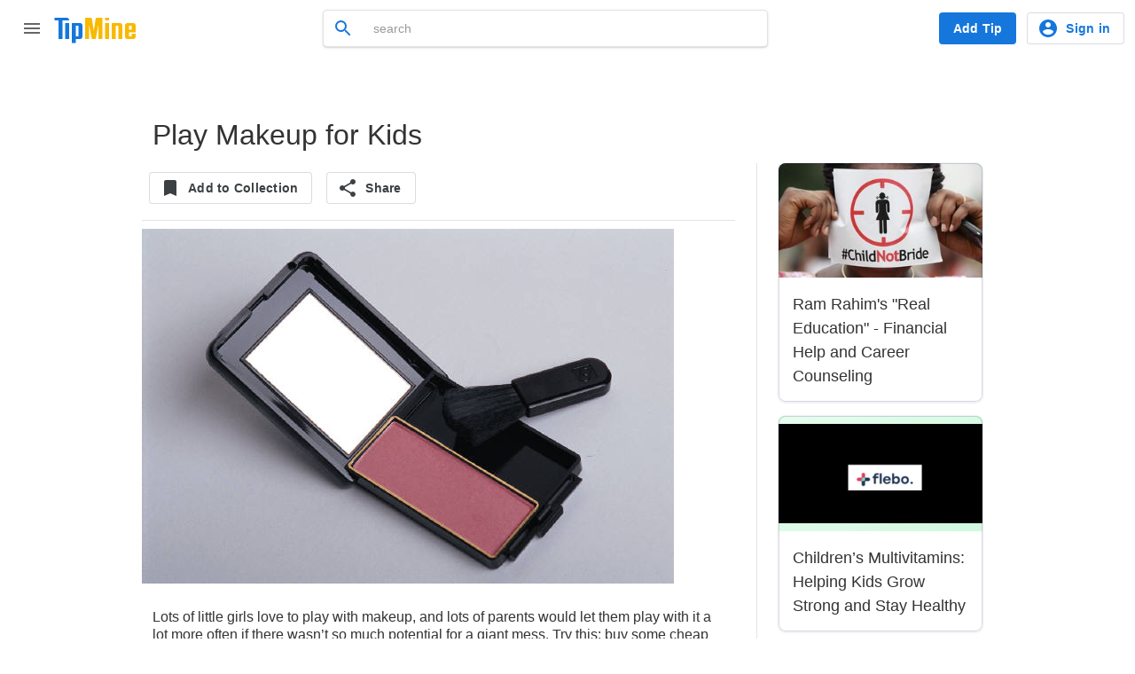

--- FILE ---
content_type: text/html; charset=utf-8
request_url: https://www.tipmine.com/tips/play-makeup-for-kids
body_size: 8159
content:
<!DOCTYPE html>
<html class='tm--redesign' itemscope itemtype='http://schema.org/WebSite' lang='en'>
<head>
<meta charset='utf-8'>
<title>Play Makeup for Kids</title>
<meta content='TipMine has thousands of helpful and humorous tips.  We invite you to be a tipster and share your useful advice and also browse our local tips.' name='description'>
<meta content='TipMine' name='application-name'>
<meta content='width=device-width,initial-scale=1' name='viewport'>
<meta content='light' name='color-scheme'>
<meta content='#ffffff' name='theme-color'>
<link rel="stylesheet" href="/assets/layouts-28cc761b2c8a8ae106956f8a05ea011a3e1e850e69f8a378633a2cff3995ac59.css" media="all" />
<link rel="stylesheet" href="/assets/application-fbb8dc1ed5181590861bbd495e35b584caa26a72f437af99c5eccaabe8275392.css" media="all" />
<link rel="stylesheet" href="/assets/tips-df66b69be901d78c685fc1f6a759ed43efbab43f1a6c85e608a180feb6b61c92.css" media="all" />
<link rel="stylesheet" href="/assets/landing_pages_responsive-87c103587e8f758f7d0862e796c21c9cccf855c87db7167344ee0515b3890f17.css" media="all" />
<link rel="stylesheet" href="/assets/grid-responsive-c004b266b9be9296dcbc86b58c643fe4910b638dcc31deb1299f13d4a08adf2b.css" media="all" />
<link rel="stylesheet" href="/assets/menu-f527256a5a024cfbfb34ebf78574fd2d5ea797a34849044117825ed49a6b56b1.css" media="all" />
<link rel="stylesheet" href="/assets/gritter-cef26bbb1292863557cf9c02b0cbccb8ad02ea460a9f304d9d7fa47bf7420941.css" media="all" />
<link href='https://www.tipmine.com/tips/play-makeup-for-kids' rel='canonical'>
<link href='/manifest.webmanifest' rel='manifest'>
<link href='/favicon-32.png' rel='icon' sizes='32x32' type='image/png'>
<link href='/pwa-192.png' rel='icon' sizes='192x192' type='image/png'>
<link href='/favicon-16.png' rel='icon' sizes='16x16' type='image/png'>
<link href='/favicon.svg' rel='icon' sizes='any' type='image/svg+xml'>
<link color='#1477DC' href='/safari-pinned-tab.svg' rel='mask-icon'>
<meta content='TipMine' name='apple-mobile-web-app-title'>
<meta content='yes' name='apple-mobile-web-app-capable'>
<meta content='webkit' name='renderer'>
<meta content='webkit' name='force-rendering'>
<meta content='application' name='browsermode'>
<meta content='true' name='x5-fullscreen'>
<meta content='app' name='x5-page-mode'>
<meta content='yes' name='mobile-web-app-capable'>
<meta content='TipMine' itemprop='name'>
<meta content='TipMine has thousands of helpful and humorous tips. We invite you to be a tipster and share your useful advice and also browse our local tips.' itemprop='description'>
<meta content='https://www.tipmine.com/schema-org.png' itemprop='image'>
<meta content='skype_toolbar_parser_compatible' name='skype_toolbar'>
<meta content='no' name='msapplication-tap-highlight'>
<meta content='#8ed851' name='msapplication-TileColor'>
<meta content='/mstile-144x144.png' name='msapplication-TileImage'>
<meta content='summary_large_image' name='twitter:card'>
<meta content='website' property='og:type'>
<meta content='TipMine' property='og:site_name'>
<meta content='Play Makeup for Kids' property='og:title'>
<meta content='Learn more on TipMine.com' property='og:description'>
<meta content='https://tipmine-prd-media.s3.us-east-2.amazonaws.com/variants/glue3z47gs64krf47xpgd9s8i8n7/d7f8ea5a1e623aef875052c57de90b804f384817dd8bdb439e9f8fdc615c238d' property='og:image'>
<meta name="csrf-param" content="authenticity_token" />
<meta name="csrf-token" content="jlYZG1bm6CGkMMAqaf5zEYMFOm0A4oVwBZnuA8ryYqQaixniZeXs4hltn7q4Iz3jZIfLOm3FBuo/Ts3NNu0+Fw==" />
<script src="https://www.googletagmanager.com/gtag/js?id=G-K7E16E1GK1" async="async"></script>
<script src="https://cdn.jsdelivr.net/npm/js-cookie@rc/dist/js.cookie.min.js"></script>
<script src="/assets/application-e1848b081ffdcb7ac6bbb6a9da84cc789e2d910a8ef900ef8e976ec960c07856.js"></script>

<link rel="stylesheet" href="/vite/assets/app-DL547wed.css" media="all" />
<script src="/vite/assets/app-DP55ZpLb.js" crossorigin="anonymous" type="module"></script><link rel="modulepreload" href="/vite/assets/index-UdXtfJUw.js" as="script" crossorigin="anonymous">
<link rel="modulepreload" href="/vite/assets/application-DiXw-dDR.js" as="script" crossorigin="anonymous">
<link rel="modulepreload" href="/vite/assets/stimulus-CZA9Too6.js" as="script" crossorigin="anonymous">
<link rel="modulepreload" href="/vite/assets/attachment_controller-BcfOqNaR.js" as="script" crossorigin="anonymous">
<link rel="modulepreload" href="/vite/assets/show_password_controller-Dxvq0hHj.js" as="script" crossorigin="anonymous">
</head>
<body class='index'>

<div class='tm-mainhead'>
<div class='tm-header'>
<section class='tm-drawer' id='ref-master-drawer'>
<header class='tm-drawer__header'>
<div class='tm-logo'>
<a href="/"><img alt="TipMine logo" src="/assets/svg/logo-bde38567e03efe7a53e041fa63ee01ad5e25e10b339da7464369adfb68cb6f31.svg" /></a>
</div>
<button class='tm-iconbutton' onclick='document.getElementById(&quot;ref-master-drawer&quot;).classList.remove(&quot;tm-drawer--open&quot;)'>
<svg xmlns="http://www.w3.org/2000/svg" height="24" width="24" viewBox="0 0 24 24"><path d="M15.41 7.41L14 6l-6 6 6 6 1.41-1.41L10.83 12z"/></svg>
</button>
</header>
<nav class='tm-drawer__nav'>
<a class='tm-drawer__item' href='/'>
<svg xmlns="http://www.w3.org/2000/svg" height="24" width="24" viewBox="0 0 24 24"><path d="M10 20v-6h4v6h5v-8h3L12 3 2 12h3v8z"/></svg>
Home
</a>
<a class='tm-drawer__item' href='/explore'>
<svg xmlns="http://www.w3.org/2000/svg" height="24" width="24" viewBox="0 0 24 24"><path d="M12 10.9c-.61 0-1.1.49-1.1 1.1s.49 1.1 1.1 1.1c.61 0 1.1-.49 1.1-1.1s-.49-1.1-1.1-1.1zM12 2C6.48 2 2 6.48 2 12s4.48 10 10 10 10-4.48 10-10S17.52 2 12 2zm2.19 12.19L6 18l3.81-8.19L18 6l-3.81 8.19z"/></svg>
Explore
</a>
<a class='tm-drawer__item' href='/auth/signin'>
<svg xmlns="http://www.w3.org/2000/svg" height="24" width="24" viewBox="0 0 24 24"><path d="M12 2C6.48 2 2 6.48 2 12s4.48 10 10 10 10-4.48 10-10S17.52 2 12 2zm0 3c1.66 0 3 1.34 3 3s-1.34 3-3 3-3-1.34-3-3 1.34-3 3-3zm0 14.2a7.2 7.2 0 0 1-6-3.22c.03-1.99 4-3.08 6-3.08 1.99 0 5.97 1.09 6 3.08a7.2 7.2 0 0 1-6 3.22z"/></svg>
Profile
</a>
<a class='tm-drawer__item' href='/auth/signin'>
<svg xmlns="http://www.w3.org/2000/svg" height="24" width="24" viewBox="0 0 24 24"><path d="M19 18l2 1V3c0-1.1-.9-2-2-2H8.99C7.89 1 7 1.9 7 3h10c1.1 0 2 .9 2 2v13zM15 5H5c-1.1 0-2 .9-2 2v16l7-3 7 3V7c0-1.1-.9-2-2-2z"/></svg>
My collections
</a>
<hr class='tm-divider'>
<h3 class='tm-subheader tm-subheader--color tm-drawer__subheader'>
Get the most out of TipMine
</h3>
<a class='tm-drawer__item' href='/extension'>
<svg xmlns="http://www.w3.org/2000/svg" height="24" width="24" viewBox="0 0 24 24"><path d="M20.5 11H19V7c0-1.1-.9-2-2-2h-4V3.5C13 2.12 11.88 1 10.5 1S8 2.12 8 3.5V5H4c-1.1 0-1.99.9-1.99 2v3.8H3.5c1.49 0 2.7 1.21 2.7 2.7s-1.21 2.7-2.7 2.7H2V20c0 1.1.9 2 2 2h3.8v-1.5c0-1.49 1.21-2.7 2.7-2.7 1.49 0 2.7 1.21 2.7 2.7V22H17c1.1 0 2-.9 2-2v-4h1.5c1.38 0 2.5-1.12 2.5-2.5S21.88 11 20.5 11z"/></svg>
Browser extension
</a>
<a class='tm-drawer__item' href='/auth/signin'>
<svg xmlns="http://www.w3.org/2000/svg" height="24" width="24" viewBox="0 0 24 24"><path d="M11,7L9.6,8.4l2.6,2.6H2v2h10.2l-2.6,2.6L11,17l5-5L11,7z M20,19h-8v2h8c1.1,0,2-0.9,2-2V5c0-1.1-0.9-2-2-2h-8v2h8V19z"/></svg>
Sign in
</a>
</nav>
<hr class='tm-divider'>
<h3 class='tm-subheader tm-subheader--color tm-drawer__subheader'>
Connect with us
</h3>
<div class='tm-socials'>
<a class='tm-iconbutton' href="/cdn-cgi/l/email-protection#2b4e4f425f44596b5f425b4642454e05484446" rel='noopener' target='_blank' title='Email'>
<svg xmlns="http://www.w3.org/2000/svg" height="24" width="24" viewBox="0 0 24 24"><path d="M20 4H4c-1.1 0-1.99.9-1.99 2L2 18c0 1.1.9 2 2 2h16c1.1 0 2-.9 2-2V6c0-1.1-.9-2-2-2zm0 4l-8 5-8-5V6l8 5 8-5v2z"/></svg>
</a>
<a class='tm-iconbutton tm-socials__item--facebook' href='https://www.facebook.com/TipMines' rel='noopener' target='_blank' title='Facebook'>
<svg xmlns="http://www.w3.org/2000/svg" height="24" width="24" viewBox="0 0 24 24"><path d="M22,12c0-5.52-4.48-10-10-10S2,6.48,2,12c0,4.84,3.44,8.87,8,9.8V15H8v-3h2V9.5C10,7.57,11.57,6,13.5,6H16v3h-2 c-0.55,0-1,0.45-1,1v2h3v3h-3v6.95C18.05,21.45,22,17.19,22,12z"/></svg>
</a>
<a class='tm-iconbutton tm-socials__item--twitter' href='https://twitter.com/TipMineLocal' rel='noopener' target='_blank' title='X (Twitter)'>
<svg xmlns="http://www.w3.org/2000/svg" height="24" width="24" viewBox="0 0 24 24"><path d="M17.6300076 3H20.6732133l-6.6485029 7.62461538L21.8461538 21H15.7220243L10.9253875 14.7073846 5.43694575 21H2.391900132l7.111239478-8.15538462L2 3H8.27960164L12.6153418 8.75169231 17.6300076 3ZM16.5619417 19.1723077H18.2482163L7.3633280899999995 4.73169231H5.55377983L16.5619417 19.1723077Z"/></svg>
</a>
<a class='tm-iconbutton tm-socials__item--pinterest' href='https://www.pinterest.com/tipmine/' rel='noopener' target='_blank' title='Pinterest'>
<svg xmlns="http://www.w3.org/2000/svg" height="24" width="24" viewBox="0 0 24 24"><path d="M9.04 21.54c.96.29 1.93.46 2.96.46a10 10 0 0010-10A10 10 0 0012 2 10 10 0 002 12c0 4.25 2.67 7.9 6.44 9.34-.09-.78-.18-2.07 0-2.96l1.15-4.94s-.29-.58-.29-1.5c0-1.38.86-2.41 1.84-2.41.86 0 1.26.63 1.26 1.44 0 .86-.57 2.09-.86 3.27-.17.98.52 1.84 1.52 1.84 1.78 0 3.16-1.9 3.16-4.58 0-2.4-1.72-4.04-4.19-4.04-2.82 0-4.48 2.1-4.48 4.31 0 .86.28 1.73.74 2.3.09.06.09.14.06.29l-.29 1.09c0 .17-.11.23-.28.11-1.28-.56-2.02-2.38-2.02-3.85 0-3.16 2.24-6.03 6.56-6.03 3.44 0 6.12 2.47 6.12 5.75 0 3.44-2.13 6.2-5.18 6.2-.97 0-1.92-.52-2.26-1.13l-.67 2.37c-.23.86-.86 2.01-1.29 2.7v-.03z"/></svg>
</a>
<!-- %a.tm-iconbutton.tm-socials__item--instagram{:href => 'https://www.instagram.com/tipmine', :target => '_blank', :rel => 'noopener', :title => 'Instagram'} -->
<!-- = system_icon 'instagram' -->
</div>
<hr class='tm-divider'>
<div class='tm-drawer__linkblock'>
<a class='tm-drawer__link' href='/about'>
About TipMine
</a>
<a class='tm-drawer__link' href='/support'>
Support
</a>
<a class='tm-drawer__link' href='/terms-of-service'>
Terms of Service
</a>
<a class='tm-drawer__link' href='/privacy-policy'>
Privacy policy
</a>
</div>
</section>
<button class='tm-iconbutton' onclick='document.getElementById(&quot;ref-master-drawer&quot;).classList.toggle(&quot;tm-drawer--open&quot;); return false;'>
<svg xmlns="http://www.w3.org/2000/svg" height="24" width="24" viewBox="0 0 24 24"><path d="M3 18h18v-2H3v2zm0-5h18v-2H3v2zm0-7v2h18V6H3z"/></svg>
</button>
<button class='tm-iconbutton' hidden id='ref-main-back' onclick='history.back()'>
<svg xmlns="http://www.w3.org/2000/svg" height="24" width="24" viewBox="0 0 24 24"><path d="M20 11H7.83l5.59-5.59L12 4l-8 8 8 8 1.41-1.41L7.83 13H20v-2z"/></svg>
</button>
<div class='tm-logo'>
<a href="/"><img alt="TipMine logo" src="/assets/svg/logo-bde38567e03efe7a53e041fa63ee01ad5e25e10b339da7464369adfb68cb6f31.svg" /></a>
</div>
<div class='tm-u-spacer'></div>
<div class='tm-searchbox tm-header__searchbox'>
<form action='/' autocomplete='off' class='global-control input-append search-control' method='get'>
<input type="hidden" name="sort" id="sort" autocomplete="off" />
<input type="search" name="query" id="query" placeholder="search" />
<button class='tm-iconbutton tm-searchbox__submit' id='search-btn'>
<svg xmlns="http://www.w3.org/2000/svg" height="24" width="24" viewBox="0 0 24 24"><path d="M15.5 14h-.79l-.28-.27A6.471 6.471 0 0 0 16 9.5 6.5 6.5 0 1 0 9.5 16c1.61 0 3.09-.59 4.23-1.57l.27.28v.79l5 4.99L20.49 19l-4.99-5zm-6 0C7.01 14 5 11.99 5 9.5S7.01 5 9.5 5 14 7.01 14 9.5 11.99 14 9.5 14z"/></svg>
</button>
</form>
</div>
<div class='tm-u-spacer'></div>
<a class='tm-button tm-button--fill tm-button--color' href='/auth/signin?continue=%2Ftips%2Fnew'>
Add Tip
</a>
<div class='tm-header__user tm-usermenu'>
<a class='tm-button tm-button--hairline tm-button--color tm-usermenu__signinbutton' href='/auth/signin'>
<svg xmlns="http://www.w3.org/2000/svg" height="24" width="24" viewBox="0 0 24 24"><path d="M12 2C6.48 2 2 6.48 2 12s4.48 10 10 10 10-4.48 10-10S17.52 2 12 2zm0 3c1.66 0 3 1.34 3 3s-1.34 3-3 3-3-1.34-3-3 1.34-3 3-3zm0 14.2a7.2 7.2 0 0 1-6-3.22c.03-1.99 4-3.08 6-3.08 1.99 0 5.97 1.09 6 3.08a7.2 7.2 0 0 1-6 3.22z"/></svg>
Sign in
</a>
<a class='tm-usermenu__avatar tm-usermenu__signinavatar' href='/auth/signin'>
<div class='tm-avatar' href='/auth/signin' style='background-image: url(&#39;/assets/svg/avatar-c6c478f73ab4d9f728e3659c440f3565a54fbcc27f2257f9e0764746d0458d12.svg&#39;);'></div>
</a>
</div>
</div>
</div>
<div class='tm-bottomnav'>
<button class='tm-iconbutton' onclick='document.getElementById(&quot;ref-master-drawer&quot;).classList.add(&quot;tm-drawer--open&quot;)' title='Open menu'>
<svg xmlns="http://www.w3.org/2000/svg" height="24" width="24" viewBox="0 0 24 24"><path d="M3 18h18v-2H3v2zm0-5h18v-2H3v2zm0-7v2h18V6H3z"/></svg>
</button>
<a class='tm-iconbutton' hidden href='/' id='ref-main-home' title='Go to homepage'>
<svg xmlns="http://www.w3.org/2000/svg" height="24" width="24" viewBox="0 0 24 24"><path d="M10 20v-6h4v6h5v-8h3L12 3 2 12h3v8z"/></svg>
</a>
<a class='tm-button tm-button--fill tm-button--color tm-button--fab' href='/auth/signin?continue=%2Ftips%2Fnew'>
<svg xmlns="http://www.w3.org/2000/svg" height="24" width="24" viewBox="0 0 24 24"><path d="M19 13h-6v6h-2v-6H5v-2h6V5h2v6h6v2z"/></svg>
Add Tip
</a>
<button class='tm-iconbutton' onclick='document.getElementById(&quot;query&quot;).select()' title='Search'>
<svg xmlns="http://www.w3.org/2000/svg" height="24" width="24" viewBox="0 0 24 24"><path d="M15.5 14h-.79l-.28-.27A6.471 6.471 0 0 0 16 9.5 6.5 6.5 0 1 0 9.5 16c1.61 0 3.09-.59 4.23-1.57l.27.28v.79l5 4.99L20.49 19l-4.99-5zm-6 0C7.01 14 5 11.99 5 9.5S7.01 5 9.5 5 14 7.01 14 9.5 11.99 14 9.5 14z"/></svg>
</button>
</div>

<div class='container-fluid layout-fluid landing'>
<div class='row-fluid fixed'>
<div class='tm-main'>

<div class='tm-main__header'>
<h1 class='tm-title tm-title--main tm-title--header'>
Play Makeup for Kids
</h1>
</div>
<div class='tm-main__content'>
<div class='tm-main__main'>
<div class='tm-toolbar'>
<a class='tm-button tm-button--hairline' href='/auth/signin'>
<svg xmlns="http://www.w3.org/2000/svg" height="24" width="24" viewBox="0 0 24 24"><path d="M17 3H7c-1.1 0-1.99.9-1.99 2L5 21l7-3 7 3V5c0-1.1-.9-2-2-2z"/></svg>
Add to Collection
</a>
<div class='tm-u-wrapper'>
<button class='tm-button tm-button--hairline' data-title='Play Makeup for Kids' data-url='https://www.tipmine.com/tips/6094' id='ref-share-button'>
<svg xmlns="http://www.w3.org/2000/svg" height="24" width="24" viewBox="0 0 24 24"><path d="M18 16.08c-.76 0-1.44.3-1.96.77L8.91 12.7c.05-.23.09-.46.09-.7s-.04-.47-.09-.7l7.05-4.11c.54.5 1.25.81 2.04.81 1.66 0 3-1.34 3-3s-1.34-3-3-3-3 1.34-3 3c0 .24.04.47.09.7L8.04 9.81C7.5 9.31 6.79 9 6 9c-1.66 0-3 1.34-3 3s1.34 3 3 3c.79 0 1.5-.31 2.04-.81l7.12 4.16c-.05.21-.08.43-.08.65 0 1.61 1.31 2.92 2.92 2.92 1.61 0 2.92-1.31 2.92-2.92s-1.31-2.92-2.92-2.92z"/></svg>
Share
</button>
<div class='tm-dropdown' id='ref-share-dropdown'>
<a class='tm-item' id='ref-share-copy'>
<svg xmlns="http://www.w3.org/2000/svg" height="24" width="24" viewBox="0 0 24 24"><path d="M3.9 12c0-1.71 1.39-3.1 3.1-3.1h4V7H7c-2.76 0-5 2.24-5 5s2.24 5 5 5h4v-1.9H7c-1.71 0-3.1-1.39-3.1-3.1zM8 13h8v-2H8v2zm9-6h-4v1.9h4c1.71 0 3.1 1.39 3.1 3.1s-1.39 3.1-3.1 3.1h-4V17h4c2.76 0 5-2.24 5-5s-2.24-5-5-5z"/></svg>
Copy link
</a>
<a class='tm-item' href="/cdn-cgi/l/email-protection#[base64]">
<svg xmlns="http://www.w3.org/2000/svg" height="24" width="24" viewBox="0 0 24 24"><path d="M20 4H4c-1.1 0-1.99.9-1.99 2L2 18c0 1.1.9 2 2 2h16c1.1 0 2-.9 2-2V6c0-1.1-.9-2-2-2zm0 4l-8 5-8-5V6l8 5 8-5v2z"/></svg>
Email
</a>
<a class='tm-item' href='https://www.facebook.com/dialog/feed?app_id=142254895912227&amp;link=https%3A%2F%2Fwww.tipmine.com%2Ftips%2F6094&amp;picture=https%3A%2F%2Ftipmine-prd-media.s3.us-east-2.amazonaws.com%2Fvariants%2Fglue3z47gs64krf47xpgd9s8i8n7%2Fd7f8ea5a1e623aef875052c57de90b804f384817dd8bdb439e9f8fdc615c238d&amp;name=Play Makeup for Kids&amp;caption=&amp;description=Lots of little girls love to play with makeup, and lots of parents would let them play with it a lot more often if there wasn’t so much potential for a giant mess.  Try this: buy ...&amp;redirect_uri=https%3A%2F%2Fwww.tipmine.com%2Ftips%2F6094'>
<svg xmlns="http://www.w3.org/2000/svg" height="24" width="24" viewBox="0 0 24 24"><path d="M22,12c0-5.52-4.48-10-10-10S2,6.48,2,12c0,4.84,3.44,8.87,8,9.8V15H8v-3h2V9.5C10,7.57,11.57,6,13.5,6H16v3h-2 c-0.55,0-1,0.45-1,1v2h3v3h-3v6.95C18.05,21.45,22,17.19,22,12z"/></svg>
Facebook
</a>
<a class='tm-item' href='https://twitter.com/intent/tweet?text=Play Makeup for Kids&amp;url=https%3A%2F%2Fwww.tipmine.com%2Ftips%2F6094&amp;via=tipmineteam'>
<svg xmlns="http://www.w3.org/2000/svg" height="24" width="24" viewBox="0 0 24 24"><path d="M17.6300076 3H20.6732133l-6.6485029 7.62461538L21.8461538 21H15.7220243L10.9253875 14.7073846 5.43694575 21H2.391900132l7.111239478-8.15538462L2 3H8.27960164L12.6153418 8.75169231 17.6300076 3ZM16.5619417 19.1723077H18.2482163L7.3633280899999995 4.73169231H5.55377983L16.5619417 19.1723077Z"/></svg>
X (Twitter)
</a>
<a class='tm-item' href='https://pinterest.com/pin/create/button/?url=https%3A%2F%2Fwww.tipmine.com%2Ftips%2F6094&amp;media=https%3A%2F%2Ftipmine-prd-media.s3.us-east-2.amazonaws.com%2Fvariants%2Fglue3z47gs64krf47xpgd9s8i8n7%2Fd7f8ea5a1e623aef875052c57de90b804f384817dd8bdb439e9f8fdc615c238d&amp;description=Lots of little girls love to play with makeup, and lots of parents would let them play with it a lot more often if there wasn’t so much potential for a giant mess.  Try this: buy ...'>
<svg xmlns="http://www.w3.org/2000/svg" height="24" width="24" viewBox="0 0 24 24"><path d="M9.04 21.54c.96.29 1.93.46 2.96.46a10 10 0 0010-10A10 10 0 0012 2 10 10 0 002 12c0 4.25 2.67 7.9 6.44 9.34-.09-.78-.18-2.07 0-2.96l1.15-4.94s-.29-.58-.29-1.5c0-1.38.86-2.41 1.84-2.41.86 0 1.26.63 1.26 1.44 0 .86-.57 2.09-.86 3.27-.17.98.52 1.84 1.52 1.84 1.78 0 3.16-1.9 3.16-4.58 0-2.4-1.72-4.04-4.19-4.04-2.82 0-4.48 2.1-4.48 4.31 0 .86.28 1.73.74 2.3.09.06.09.14.06.29l-.29 1.09c0 .17-.11.23-.28.11-1.28-.56-2.02-2.38-2.02-3.85 0-3.16 2.24-6.03 6.56-6.03 3.44 0 6.12 2.47 6.12 5.75 0 3.44-2.13 6.2-5.18 6.2-.97 0-1.92-.52-2.26-1.13l-.67 2.37c-.23.86-.86 2.01-1.29 2.7v-.03z"/></svg>
Pinterest
</a>
<a class='tm-item' hidden id='ref-share-more'>
<svg xmlns="http://www.w3.org/2000/svg" height="24" width="24" viewBox="0 0 24 24"><path d="M6 10c-1.1 0-2 .9-2 2s.9 2 2 2 2-.9 2-2-.9-2-2-2zm12 0c-1.1 0-2 .9-2 2s.9 2 2 2 2-.9 2-2-.9-2-2-2zm-6 0c-1.1 0-2 .9-2 2s.9 2 2 2 2-.9 2-2-.9-2-2-2z"/></svg>
More
</a>
</div>
</div>

</div>
<hr class='tm-divider'>
<img src="https://www.tipmine.com/rails/active_storage/blobs/redirect/eyJfcmFpbHMiOnsibWVzc2FnZSI6IkJBaHBBbmNLIiwiZXhwIjpudWxsLCJwdXIiOiJibG9iX2lkIn19--130ecee0b55cf8e139367d574870a4ec3bb79cea/MP900175485.JPG" />
<div class='tm-paragraph' style='font-size: 16px;'>
<p>Lots of little girls love to play with makeup, and lots of parents would let them play with it a lot more often if there wasn’t so much potential for a giant mess.  Try this: buy some cheap eye shadows, powder blushes and cosmetic brushes.  Pour a thin layer of clear nail polish over the cosmetics and let it dry completely.  Your child can see the real cosmetics underneath the clear coating and can brush at them all they want without actually using the makeup.  It’s the perfect combination of real makeup and imaginary cosmetics that won't make a mess.</p>
</div>
<hr class='tm-divider'>
<div class='tm-toolbar'>
<a class='tm-user' href='/users/cathy-a/profile' rel='noopener' target='_self'>
<div class='tm-avatar tm-avatar--interactive' style='background-image: url(&#39;https://tipmine-prd-media.s3.us-east-2.amazonaws.com/variants/q3qsnhstxuv7ojwtay7ausjegcai/35498df28e4e4d7e0f98928f3c39394aa685207b729b6bdd467a193730048ebb&#39;), url(&#39;/assets/svg/avatar-c6c478f73ab4d9f728e3659c440f3565a54fbcc27f2257f9e0764746d0458d12.svg&#39;);'></div>
<div class='tm-user__info'>
Cathy A
</div>
</a>
<div class='tm-u-spacer'></div>
<a class='tm-pill' href='/categories/parents' rel='noopener' target='_self'>
Parents
</a>
</div>
<div aria-hidden='true' class='modal hide fade' id='activate-modal' role='dialog'>
<div class='tm-modal__header'>
<h3 class='tm-modal__title'>Activate my tip</h3>
<button aria-label='Close modal' class='tm-iconbutton tm-modal__closebutton' data-dismiss='modal' title='Close modal'>
<svg xmlns="http://www.w3.org/2000/svg" height="24" width="24" viewBox="0 0 24 24"><path d="M19 6.41L17.59 5 12 10.59 6.41 5 5 6.41 10.59 12 5 17.59 6.41 19 12 13.41 17.59 19 19 17.59 13.41 12z"/></svg>
</button>
</div>
<div class='tm-modal__content'>
<div id='activate-content'>
<form id="activate_form" action="/tips/6094/activate" accept-charset="UTF-8" data-remote="true" method="post"><input name="utf8" type="hidden" value="&#x2713;" autocomplete="off" /><input type="hidden" name="authenticity_token" value="9e8VbWw+mIevkCUIi6pWhlEBGMTNzH2ffXAAN5FAucu+bnv/CVCWHNo7y7tShtzkQj+oPldkyR3aABM/+C77iw==" autocomplete="off" /><div class='control-group'>
<label class='control-label'></label>
<div class='controls'>
<label class='checkbox'>
<input type="checkbox" name="agree" id="agree" value="1" class="required" checked="checked" />
<a href="/home/tos">I agree to the terms and conditions</a>
</label>
</div>
</div>
<div class='form-actions'>
<input type="submit" name="commit" value="Activate" class="btn" data-disable-with="Activate" />
</div>
</form></div>
</div>
</div>

</div>
<div class='tm-main__side'>
<script data-cfasync="false" src="/cdn-cgi/scripts/5c5dd728/cloudflare-static/email-decode.min.js"></script><script src="/assets/tip-2a691dfc6f43b143bb260a7c2105bcad02505b7ed98e0273944ddce35217b0ff.js"></script>
<div class='grid'>
<div class='tm-card tm-tipcard'><a class='tm-iconbutton tm-tipcard__save tm-iconbutton--dark' href='/auth/signin' title='Add to Collection'>
<svg xmlns="http://www.w3.org/2000/svg" height="24" width="24" viewBox="0 0 24 24"><path d="M17 3H7c-1.1 0-1.99.9-1.99 2L5 21l7-3 7 3V5c0-1.1-.9-2-2-2z"/></svg>
</a><a class='tm-tipcard__illustration' href='/tips/ram-rahims-real-education-financial-help-and-career-counseling'>
<div class='tm-category-illustration' style='color: #14e15c;'><svg xmlns="http://www.w3.org/2000/svg" height="72" width="72" viewBox="0 0 24 24"><path d="M16 11c1.66 0 2.99-1.34 2.99-3S17.66 5 16 5c-1.66 0-3 1.34-3 3s1.34 3 3 3zm-8 0c1.66 0 2.99-1.34 2.99-3S9.66 5 8 5C6.34 5 5 6.34 5 8s1.34 3 3 3zm0 2c-2.33 0-7 1.17-7 3.5V19h14v-2.5c0-2.33-4.67-3.5-7-3.5zm8 0c-.29 0-.62.02-.97.05 1.16.84 1.97 1.97 1.97 3.45V19h6v-2.5c0-2.33-4.67-3.5-7-3.5z"/></svg></div>
<img src="https://tipmine-prd-media.s3.us-east-2.amazonaws.com/variants/2qvyqz2mm7gj85d715q1gsvbrm4x/99fc13f8042ce993b16ec75daf3ef8357315940da20155aa572fbf8f69328d5d" />
</a>
<div class='tm-card__content'>
<a href='/tips/ram-rahims-real-education-financial-help-and-career-counseling'>
<h2 class='tm-title tm-tipcard__title'>
Ram Rahim&#39;s &quot;Real Education&quot; - Financial Help and Career Counseling
</h2>
</a>
</div></div>

<div class='tm-card tm-tipcard'><a class='tm-iconbutton tm-tipcard__save tm-iconbutton--dark' href='/auth/signin' title='Add to Collection'>
<svg xmlns="http://www.w3.org/2000/svg" height="24" width="24" viewBox="0 0 24 24"><path d="M17 3H7c-1.1 0-1.99.9-1.99 2L5 21l7-3 7 3V5c0-1.1-.9-2-2-2z"/></svg>
</a><a class='tm-tipcard__illustration' href='/tips/children-s-multivitamins-helping-kids-grow-strong-and-stay-healthy'>
<div class='tm-category-illustration' style='color: #14e15c;'><svg xmlns="http://www.w3.org/2000/svg" height="72" width="72" viewBox="0 0 24 24"><path d="M16 11c1.66 0 2.99-1.34 2.99-3S17.66 5 16 5c-1.66 0-3 1.34-3 3s1.34 3 3 3zm-8 0c1.66 0 2.99-1.34 2.99-3S9.66 5 8 5C6.34 5 5 6.34 5 8s1.34 3 3 3zm0 2c-2.33 0-7 1.17-7 3.5V19h14v-2.5c0-2.33-4.67-3.5-7-3.5zm8 0c-.29 0-.62.02-.97.05 1.16.84 1.97 1.97 1.97 3.45V19h6v-2.5c0-2.33-4.67-3.5-7-3.5z"/></svg></div>
<img src="https://tipmine-prd-media.s3.us-east-2.amazonaws.com/variants/okgz9b2t1igp5wo7i2ns53zomfx6/a694ab7b226ba5261c48888b0371e61135a36b80f6b854bb9485398b463c4cdd" />
</a>
<div class='tm-card__content'>
<a href='/tips/children-s-multivitamins-helping-kids-grow-strong-and-stay-healthy'>
<h2 class='tm-title tm-tipcard__title'>
Children’s Multivitamins: Helping Kids Grow Strong and Stay Healthy
</h2>
</a>
</div></div>
<div class='tm-card tm-tipcard'><a class='tm-iconbutton tm-tipcard__save' href='/auth/signin' title='Add to Collection'>
<svg xmlns="http://www.w3.org/2000/svg" height="24" width="24" viewBox="0 0 24 24"><path d="M17 3H7c-1.1 0-1.99.9-1.99 2L5 21l7-3 7 3V5c0-1.1-.9-2-2-2z"/></svg>
</a><a class='tm-tipcard__illustration' href='/tips/diy-kits-for-kids-creativity-learning-and-fun-at-home'>
<div class='tm-category-illustration' style='color: #14e15c;'><svg xmlns="http://www.w3.org/2000/svg" height="72" width="72" viewBox="0 0 24 24"><path d="M16 11c1.66 0 2.99-1.34 2.99-3S17.66 5 16 5c-1.66 0-3 1.34-3 3s1.34 3 3 3zm-8 0c1.66 0 2.99-1.34 2.99-3S9.66 5 8 5C6.34 5 5 6.34 5 8s1.34 3 3 3zm0 2c-2.33 0-7 1.17-7 3.5V19h14v-2.5c0-2.33-4.67-3.5-7-3.5zm8 0c-.29 0-.62.02-.97.05 1.16.84 1.97 1.97 1.97 3.45V19h6v-2.5c0-2.33-4.67-3.5-7-3.5z"/></svg></div>
</a>
<div class='tm-card__content'>
<a href='/tips/diy-kits-for-kids-creativity-learning-and-fun-at-home'>
<h2 class='tm-title tm-tipcard__title'>
Creative DIY Kits for Kids: Fun, Learning, and Hands-On Play
</h2>
</a>
</div></div>
<div class='tm-card tm-tipcard'><a class='tm-iconbutton tm-tipcard__save' href='/auth/signin' title='Add to Collection'>
<svg xmlns="http://www.w3.org/2000/svg" height="24" width="24" viewBox="0 0 24 24"><path d="M17 3H7c-1.1 0-1.99.9-1.99 2L5 21l7-3 7 3V5c0-1.1-.9-2-2-2z"/></svg>
</a><a class='tm-tipcard__illustration' href='/tips/stem-campus-empowering-the-next-generation-of-innovators'>
<div class='tm-category-illustration' style='color: #14e15c;'><svg xmlns="http://www.w3.org/2000/svg" height="72" width="72" viewBox="0 0 24 24"><path d="M16 11c1.66 0 2.99-1.34 2.99-3S17.66 5 16 5c-1.66 0-3 1.34-3 3s1.34 3 3 3zm-8 0c1.66 0 2.99-1.34 2.99-3S9.66 5 8 5C6.34 5 5 6.34 5 8s1.34 3 3 3zm0 2c-2.33 0-7 1.17-7 3.5V19h14v-2.5c0-2.33-4.67-3.5-7-3.5zm8 0c-.29 0-.62.02-.97.05 1.16.84 1.97 1.97 1.97 3.45V19h6v-2.5c0-2.33-4.67-3.5-7-3.5z"/></svg></div>
</a>
<div class='tm-card__content'>
<a href='/tips/stem-campus-empowering-the-next-generation-of-innovators'>
<h2 class='tm-title tm-tipcard__title'>
Stem Campus: Empowering the Next Generation of Innovators
</h2>
</a>
</div></div>
  <nav class="pagination" role="navigation" aria-label="pager">
    
    
        <span class="page current">
  1
</span>

        <span class="page">
  <a rel="next" data-remote="true" href="/tips/play-makeup-for-kids?page=2">2</a>
</span>

        <span class="page">
  <a data-remote="true" href="/tips/play-makeup-for-kids?page=3">3</a>
</span>

        <span class="page">
  <a data-remote="true" href="/tips/play-makeup-for-kids?page=4">4</a>
</span>

        <span class="page">
  <a data-remote="true" href="/tips/play-makeup-for-kids?page=5">5</a>
</span>

        <span class="page gap">&hellip;</span>

      <span class="next">
  <a rel="next" data-remote="true" href="/tips/play-makeup-for-kids?page=2">Next &rsaquo;</a>
</span>

      <span class="last">
  <a data-remote="true" href="/tips/play-makeup-for-kids?page=37">Last &raquo;</a>
</span>

  </nav>

</div>
<div class='page-load-status'>
<div class='infinite-scroll-request'></div>
</div>

</div>
</div>
</div>

</div>
</div>
<div aria-hidden='true' class='modal hide fade' id='form-modal' role='dialog'>
<div class='tm-modal__header'>
<button aria-hidden='true' aria-label='Close modal' class='tm-iconbutton tm-modal__closebutton' data-dismiss='modal' onclick='window.history.pushState(&#39;&#39;, &#39;Tipmine.com&#39;, &#39;/&#39;);' title='Close modal'>
<svg xmlns="http://www.w3.org/2000/svg" height="24" width="24" viewBox="0 0 24 24"><path d="M19 6.41L17.59 5 12 10.59 6.41 5 5 6.41 10.59 12 5 17.59 6.41 19 12 13.41 17.59 19 19 17.59 13.41 12z"/></svg>
</button>
<h3 class='tm-modal__title' id='modal-title'></h3>
</div>
<div class='tm-modal__content'>
<div id='modal-content' style='overflow: hidden;'></div>
</div>
</div>
<div aria-hidden='true' class='modal hide fade' id='tipmine-modal' role='dialog'>
<div class='tm-modal__header'>
<button aria-label='Close modal' class='tm-iconbutton tm-modal__closebutton' data-dismiss='modal' title='Close modal'>
<svg xmlns="http://www.w3.org/2000/svg" height="24" width="24" viewBox="0 0 24 24"><path d="M19 6.41L17.59 5 12 10.59 6.41 5 5 6.41 10.59 12 5 17.59 6.41 19 12 13.41 17.59 19 19 17.59 13.41 12z"/></svg>
</button>
<h3 class='tm-modal__title' id='tipmine-modal-title'></h3>
</div>
<div class='tm-modal__content'>
<div id='tipmine-modal-content'></div>
</div>
</div>
<div aria-hidden='true' class='modal hide fade' id='create-tip-modal' role='dialog'>
<div class='tm-modal__header'>
<button aria-label='Close modal' class='tm-iconbutton tm-modal__closebutton' data-dismiss='modal' title='Close modal'>
<svg xmlns="http://www.w3.org/2000/svg" height="24" width="24" viewBox="0 0 24 24"><path d="M19 6.41L17.59 5 12 10.59 6.41 5 5 6.41 10.59 12 5 17.59 6.41 19 12 13.41 17.59 19 19 17.59 13.41 12z"/></svg>
</button>
<h3 class='tm-modal__title'>
Add a new tip
</h3>
</div>
<div class='tm-modal__content'>
<p>
You must confirm your email to add new tips.
</p>
<p>
<button aria-hidden='true' class='btn' data-dismiss='modal' onclick='window.history.pushState(&#39;&#39;, &#39;Tipmine.com&#39;, &#39;/&#39;);' type='button'>OK</button>
</p>
</div>
</div>

</body>
</html>
<div aria-hidden='true' class='modal hide fade' id='password-modal' role='dialog'>
<div class='tm-modal__header'>
<h3 class='tm-modal__title'>Change my password</h3>
<button aria-label='Close modal' class='tm-iconbutton tm-modal__closebutton' data-dismiss='modal' title='Close modal'>
<svg xmlns="http://www.w3.org/2000/svg" height="24" width="24" viewBox="0 0 24 24"><path d="M19 6.41L17.59 5 12 10.59 6.41 5 5 6.41 10.59 12 5 17.59 6.41 19 12 13.41 17.59 19 19 17.59 13.41 12z"/></svg>
</button>
</div>
<div class='tm-modal__content'>
<form id="pform" action="/identities/changepassword" accept-charset="UTF-8" data-remote="true" method="post"><input name="utf8" type="hidden" value="&#x2713;" autocomplete="off" /><input type="hidden" name="authenticity_token" value="BZYVS9kTtys85iPocIdKi47wA+fn8obDfAne+uB+JbNxAFYLXNKQYJBF8Am8bx5EmDsgi3+AH8H7jjWQ39xRKw==" autocomplete="off" /><div class='tm-textfield'>
<input type="password" name="old_password" id="old_password" class="tm-textfield__input" autocomplete="current-password" placeholder=" " required="required" />
<label class="tm-textfield__label" for="old_password">Current password</label>
<div class='tm-textfield__error'>
<svg xmlns="http://www.w3.org/2000/svg" height="24" width="24" viewBox="0 0 24 24"><path d="M1 21h22L12 2 1 21zm12-3h-2v-2h2v2zm0-4h-2v-4h2v4z"/></svg>
<span>Current password is required.</span>
</div>
</div>
<div class='tm-textfield'>
<input type="password" name="new_password" id="new_password" class="tm-textfield__input" autocomplete="new-password" placeholder=" " required="required" />
<label class="tm-textfield__label" for="new_password">New password</label>
<div class='tm-textfield__error'>
<svg xmlns="http://www.w3.org/2000/svg" height="24" width="24" viewBox="0 0 24 24"><path d="M1 21h22L12 2 1 21zm12-3h-2v-2h2v2zm0-4h-2v-4h2v4z"/></svg>
<span>New password is required.</span>
</div>
</div>
<div class='tm-textfield'>
<input type="password" name="password_confirmation" id="password_confirmation" class="tm-textfield__input" autocomplete="new-password" placeholder=" " required="required" />
<label class="tm-textfield__label" for="password_confirmation">Confirm new password</label>
<div class='tm-textfield__error'>
<svg xmlns="http://www.w3.org/2000/svg" height="24" width="24" viewBox="0 0 24 24"><path d="M1 21h22L12 2 1 21zm12-3h-2v-2h2v2zm0-4h-2v-4h2v4z"/></svg>
<span>Confirm password is required.</span>
</div>
</div>
<input type="submit" name="commit" value="Change password" class="tm-button tm-button--fill tm-button--color" data-disable-with="Change password" />
</form>
</div>
</div>
<div aria-hidden='true' class='modal hide fade' id='facebook-modal' role='dialog'>
<div class='modal-header'>
<button aria-hidden='true' class='close' data-dismiss='modal' type='button'>x</button>
<h3>Invite Facebook Friends</h3>
</div>
<div class='tm-modal__content'>
<div id='facebook-content'></div>
</div>
</div>
<div aria-hidden='true' class='modal hide fade' id='twitter-modal' role='dialog'>
<div class='modal-header'>
<button aria-hidden='true' class='close' data-dismiss='modal' type='button'>x</button>
<h3>Invite X (Twitter) Friends</h3>
</div>
<div class='tm-modal__content'>
<div id='twitter-content'></div>
</div>
</div>


--- FILE ---
content_type: text/css
request_url: https://www.tipmine.com/assets/layouts-28cc761b2c8a8ae106956f8a05ea011a3e1e850e69f8a378633a2cff3995ac59.css
body_size: 86
content:
.hide_placeholder{float:left;width:100%}.popover{margin-top:37px}.popover.right{margin-left:85px}.splash_top{padding:0 15px;border-bottom:1px solid #cccccc}.splash_right{border-left:1px solid #cccccc}.splash_bottom{padding-bottom:25px}#splash_modal{width:800px;margin-left:-400px}#splash_modal .header{background:#eeeeee}@media only screen and (min-device-width: 320px) and (max-device-width: 480px){.container-fluid{width:auto}#header{padding:0;padding-top:10px;background:#ffffff !important}#control-bar{padding:10px 0;background:0;text-align:center !important}#control-bar .search-form{width:100% !important;margin:0;margin-right:auto;margin-left:10px;text-align:center !important}#control-bar .twitter-typeahead{width:80%}#control-bar .search-form input.tt-query{width:100%}.tipgrid-item{left:5% !important;width:90% !important;height:auto !important}.tipgrid-item .tipgrid-item-inner{width:auto !important}.tipgrid-item-category-link{clear:both;width:100%}}


--- FILE ---
content_type: text/css
request_url: https://www.tipmine.com/assets/application-fbb8dc1ed5181590861bbd495e35b584caa26a72f437af99c5eccaabe8275392.css
body_size: 21408
content:
/*!
 * Bootstrap v2.3.2
 *
 * Copyright 2012 Twitter, Inc
 * Licensed under the Apache License v2.0
 * http://www.apache.org/licenses/LICENSE-2.0
 *
 * Designed and built with all the love in the world @twitter by @mdo and @fat.
 */article,aside,details,figcaption,figure,footer,header,hgroup,nav,section{display:block}audio,canvas,video{display:inline-block;*display:inline;*zoom:1}audio:not([controls]){display:none}html{font-size:100%;-webkit-text-size-adjust:100%;-ms-text-size-adjust:100%}a:focus{outline:thin dotted #333;outline:5px auto -webkit-focus-ring-color;outline-offset:-2px}a:hover,a:active{outline:0}sub,sup{position:relative;font-size:75%;line-height:0;vertical-align:baseline}sup{top:-0.5em}sub{bottom:-0.25em}img{max-width:100%;height:auto;vertical-align:middle;border:0;-ms-interpolation-mode:bicubic}#map_canvas img,.google-maps img{max-width:none}button,input,select,textarea{margin:0;font-size:100%;vertical-align:middle}button,input{*overflow:visible;line-height:normal}button::-moz-focus-inner,input::-moz-focus-inner{padding:0;border:0}button,html input[type="button"],input[type="reset"],input[type="submit"]{-webkit-appearance:button;cursor:pointer}label,select,button,input[type="button"],input[type="reset"],input[type="submit"],input[type="radio"],input[type="checkbox"]{cursor:pointer}input[type="search"]{-webkit-box-sizing:content-box;-moz-box-sizing:content-box;box-sizing:content-box;-webkit-appearance:textfield}input[type="search"]::-webkit-search-decoration,input[type="search"]::-webkit-search-cancel-button{-webkit-appearance:none}textarea{overflow:auto;vertical-align:top}@media print{*{text-shadow:none !important;color:#000 !important;background:transparent !important;box-shadow:none !important}a,a:visited{text-decoration:underline}a[href]:after{content:" (" attr(href) ")"}abbr[title]:after{content:" (" attr(title) ")"}.ir a:after,a[href^="javascript:"]:after,a[href^="#"]:after{content:""}pre,blockquote{border:1px solid #999;page-break-inside:avoid}thead{display:table-header-group}tr,img{page-break-inside:avoid}img{max-width:100% !important}@page{margin:0.5cm}p,h2,h3{orphans:3;widows:3}h2,h3{page-break-after:avoid}}body{margin:0;font-family:"Helvetica Neue", Helvetica, Arial, sans-serif;font-size:14px;line-height:20px;color:#333;background-color:#fff}a{color:#1577dc;text-decoration:none}a:hover,a:focus{color:#1577dc;text-decoration:underline}.img-rounded{-webkit-border-radius:6px;-moz-border-radius:6px;border-radius:6px}.img-polaroid{padding:4px;background-color:#fff;border:1px solid #ccc;border:1px solid rgba(0,0,0,0.2);-webkit-box-shadow:0 1px 3px rgba(0,0,0,0.1);-moz-box-shadow:0 1px 3px rgba(0,0,0,0.1);box-shadow:0 1px 3px rgba(0,0,0,0.1)}.img-circle{-webkit-border-radius:500px;-moz-border-radius:500px;border-radius:500px}.row{margin-left:-20px;*zoom:1}.row:before,.row:after{display:table;content:"";line-height:0}.row:after{clear:both}[class*="span"]{float:left;min-height:1px;margin-left:20px}.container{width:940px}.span1{width:60px}.span2{width:140px}.span3{width:220px}.span4{width:300px}.span5{width:380px}.span6{width:460px}.span7{width:540px}.span8{width:620px}.span9{width:700px}.span10{width:780px}.span11{width:860px}.span12{width:940px}.offset1{margin-left:100px}.offset2{margin-left:180px}.offset3{margin-left:260px}.offset4{margin-left:340px}.offset5{margin-left:420px}.offset6{margin-left:500px}.offset7{margin-left:580px}.offset8{margin-left:660px}.offset9{margin-left:740px}.offset10{margin-left:820px}.offset11{margin-left:900px}.offset12{margin-left:980px}.row-fluid{width:100%;*zoom:1}.row-fluid:before,.row-fluid:after{display:table;content:"";line-height:0}.row-fluid:after{clear:both}.row-fluid [class*="span"]{display:block;width:100%;min-height:30px;-webkit-box-sizing:border-box;-moz-box-sizing:border-box;box-sizing:border-box;float:left;margin-left:2.1276595745%;*margin-left:2.0744680851%}.row-fluid [class*="span"]:first-child{margin-left:0}.row-fluid .controls-row [class*="span"]+[class*="span"]{margin-left:2.1276595745%}.row-fluid .span1{width:6.3829787234%;*width:6.329787234%}.row-fluid .span2{width:14.8936170213%;*width:14.8404255319%}.row-fluid .span3{width:23.4042553191%;*width:23.3510638298%}.row-fluid .span4{width:31.914893617%;*width:31.8617021277%}.row-fluid .span5{width:40.4255319149%;*width:40.3723404255%}.row-fluid .span6{width:48.9361702128%;*width:48.8829787234%}.row-fluid .span7{width:57.4468085106%;*width:57.3936170213%}.row-fluid .span8{width:65.9574468085%;*width:65.9042553191%}.row-fluid .span9{width:74.4680851064%;*width:74.414893617%}.row-fluid .span10{width:82.9787234043%;*width:82.9255319149%}.row-fluid .span11{width:91.4893617021%;*width:91.4361702128%}.row-fluid .span12{width:100%;*width:99.9468085106%}.row-fluid .offset1{margin-left:10.6382978723%;*margin-left:10.5319148936%}.row-fluid .offset1:first-child{margin-left:8.5106382979%;*margin-left:8.4042553191%}.row-fluid .offset2{margin-left:19.1489361702%;*margin-left:19.0425531915%}.row-fluid .offset2:first-child{margin-left:17.0212765957%;*margin-left:16.914893617%}.row-fluid .offset3{margin-left:27.6595744681%;*margin-left:27.5531914894%}.row-fluid .offset3:first-child{margin-left:25.5319148936%;*margin-left:25.4255319149%}.row-fluid .offset4{margin-left:36.170212766%;*margin-left:36.0638297872%}.row-fluid .offset4:first-child{margin-left:34.0425531915%;*margin-left:33.9361702128%}.row-fluid .offset5{margin-left:44.6808510638%;*margin-left:44.5744680851%}.row-fluid .offset5:first-child{margin-left:42.5531914894%;*margin-left:42.4468085106%}.row-fluid .offset6{margin-left:53.1914893617%;*margin-left:53.085106383%}.row-fluid .offset6:first-child{margin-left:51.0638297872%;*margin-left:50.9574468085%}.row-fluid .offset7{margin-left:61.7021276596%;*margin-left:61.5957446809%}.row-fluid .offset7:first-child{margin-left:59.5744680851%;*margin-left:59.4680851064%}.row-fluid .offset8{margin-left:70.2127659574%;*margin-left:70.1063829787%}.row-fluid .offset8:first-child{margin-left:68.085106383%;*margin-left:67.9787234043%}.row-fluid .offset9{margin-left:78.7234042553%;*margin-left:78.6170212766%}.row-fluid .offset9:first-child{margin-left:76.5957446809%;*margin-left:76.4893617021%}.row-fluid .offset10{margin-left:87.2340425532%;*margin-left:87.1276595745%}.row-fluid .offset10:first-child{margin-left:85.1063829787%;*margin-left:85%}.row-fluid .offset11{margin-left:95.7446808511%;*margin-left:95.6382978723%}.row-fluid .offset11:first-child{margin-left:93.6170212766%;*margin-left:93.5106382979%}.row-fluid .offset12{margin-left:104.2553191489%;*margin-left:104.1489361702%}.row-fluid .offset12:first-child{margin-left:102.1276595745%;*margin-left:102.0212765957%}.hide[class*="span"],.row-fluid .hide[class*="span"]{display:none}.pull-right[class*="span"],.row-fluid .pull-right[class*="span"]{float:right}.container{margin-right:auto;margin-left:auto;*zoom:1}.container:before,.container:after{display:table;content:"";line-height:0}.container:after{clear:both}.container-fluid{padding-right:20px;padding-left:20px;*zoom:1}.container-fluid:before,.container-fluid:after{display:table;content:"";line-height:0}.container-fluid:after{clear:both}p{margin:0 0 10px}.lead{margin-bottom:20px;font-weight:200;font-size:21px;line-height:30px}small{font-size:85%}strong{font-weight:700}em{font-style:italic}cite{font-style:normal}.muted{color:#999}a.muted:hover,a.muted:focus{color:gray}.text-warning{color:#c09853}a.text-warning:hover,a.text-warning:focus{color:#a47e3c}.text-error{color:#b94a48}a.text-error:hover,a.text-error:focus{color:#953b39}.text-info{color:#3a87ad}a.text-info:hover,a.text-info:focus{color:#2d6987}.text-success{color:#468847}a.text-success:hover,a.text-success:focus{color:#356635}.text-left{text-align:left}.text-right{text-align:right}.text-center{text-align:center}h1,h2,h3,h4,h5,h6{margin:10px 0;color:#636363;font-family:inherit;font-weight:bold;line-height:20px;text-rendering:optimizeLegibility}h1 small,h2 small,h3 small,h4 small,h5 small,h6 small{color:#999;font-weight:400;line-height:1}h1,h2,h3{line-height:40px}h1{font-size:38.5px}h2{font-size:31.5px}h3{font-size:24.5px}h4{font-size:17.5px}h5{font-size:14px}h6{font-size:11.9px}h1 small{font-size:24.5px}h2 small{font-size:17.5px}h3 small{font-size:14px}h4 small{font-size:14px}.page-header{margin:20px 0 30px;padding-bottom:9px;border-bottom:1px solid #eee}ul,ol{margin:0 0 10px 25px;padding:0}ul ul,ul ol,ol ol,ol ul{margin-bottom:0}li{line-height:20px}ul.unstyled,ol.unstyled{margin-left:0;list-style:none}ul.inline,ol.inline{margin-left:0;list-style:none}ul.inline>li,ol.inline>li{display:inline-block;padding-right:5px;padding-left:5px}dl{margin-bottom:20px}dt,dd{line-height:20px}dt{font-weight:700}dd{margin-left:10px}.dl-horizontal{*zoom:1}.dl-horizontal:before,.dl-horizontal:after{display:table;content:"";line-height:0}.dl-horizontal:after{clear:both}.dl-horizontal dt{overflow:hidden;text-overflow:ellipsis;white-space:nowrap;float:left;clear:left;width:160px;text-align:right}.dl-horizontal dd{margin-left:180px}hr{margin:20px 0;border:0;border-top:1px solid #eee;border-bottom:1px solid #fff}abbr[title],abbr[data-original-title]{border-bottom:1px dotted #999;cursor:help}abbr.initialism{font-size:90%;text-transform:uppercase}blockquote{margin:0 0 20px;padding:0 0 0 15px;border-left:5px solid #eee}blockquote p{margin-bottom:0;font-weight:300;font-size:17.5px;line-height:1.25}blockquote small{display:block;color:#999;line-height:20px}blockquote small::before{content:"\2014 \00A0"}blockquote.pull-right{float:right;padding-right:15px;padding-left:0;border-right:5px solid #eee;border-left:0}blockquote.pull-right p,blockquote.pull-right small{text-align:right}blockquote.pull-right small::before{content:""}blockquote.pull-right small::after{content:"\00A0 \2014"}q:before,q:after,blockquote:before,blockquote:after{content:""}address{display:block;margin-bottom:20px;font-style:normal;line-height:20px}code,pre{padding:0 3px 2px;font-family:Monaco, Menlo, Consolas, "Courier New", monospace;font-size:12px;color:#333;-webkit-border-radius:3px;-moz-border-radius:3px;border-radius:3px}code{padding:2px 4px;color:#d14;background-color:#f7f7f9;border:1px solid #e1e1e8;white-space:nowrap}pre{display:block;padding:9.5px;margin:0 0 10px;font-size:13px;line-height:20px;word-break:break-all;word-wrap:break-word;white-space:pre;white-space:pre-wrap;background-color:#f5f5f5;border:1px solid rgba(0,0,0,0.15);-webkit-border-radius:4px;-moz-border-radius:4px;border-radius:4px}pre.prettyprint{margin-bottom:20px}pre code{padding:0;color:inherit;white-space:pre;white-space:pre-wrap;background-color:transparent;border:0}.pre-scrollable{max-height:340px;overflow-y:scroll}form{margin:0 0 20px}fieldset{padding:0;margin:0;border:0}legend{display:block;width:100%;padding:0;margin-bottom:20px;font-size:21px;line-height:40px;color:#333;border:0;border-bottom:1px solid #e5e5e5}legend small{font-size:15px;color:#999}label,input,button,select,textarea{font-size:14px;font-weight:normal;line-height:20px}input,button,select,textarea{font-family:"Helvetica Neue", Helvetica, Arial, sans-serif}label{display:block;margin-bottom:5px}select,textarea,input[type="text"],input[type="password"],input[type="datetime"],input[type="datetime-local"],input[type="date"],input[type="month"],input[type="time"],input[type="week"],input[type="number"],input[type="email"],input[type="url"],input[type="search"],input[type="tel"],input[type="color"]{display:inline-block;height:20px;padding:4px 6px;margin-bottom:10px;font-size:14px;line-height:20px;color:#555;-webkit-border-radius:4px;-moz-border-radius:4px;border-radius:4px;vertical-align:middle}input,textarea{width:206px}textarea{height:auto}textarea,input[type="text"],input[type="password"],input[type="datetime"],input[type="datetime-local"],input[type="date"],input[type="month"],input[type="time"],input[type="week"],input[type="number"],input[type="email"],input[type="url"],input[type="search"],input[type="tel"],input[type="color"]{background-color:#fff;border:1px solid #ccc;-webkit-box-shadow:inset 0 1px 1px rgba(0,0,0,0.075);-moz-box-shadow:inset 0 1px 1px rgba(0,0,0,0.075);box-shadow:inset 0 1px 1px rgba(0,0,0,0.075);-webkit-transition:border linear 0.2s, box-shadow linear 0.2s;-moz-transition:border linear 0.2s, box-shadow linear 0.2s;-o-transition:border linear 0.2s, box-shadow linear 0.2s;transition:border linear 0.2s, box-shadow linear 0.2s}textarea:focus,input[type="text"]:focus,input[type="password"]:focus,input[type="datetime"]:focus,input[type="datetime-local"]:focus,input[type="date"]:focus,input[type="month"]:focus,input[type="time"]:focus,input[type="week"]:focus,input[type="number"]:focus,input[type="email"]:focus,input[type="url"]:focus,input[type="search"]:focus,input[type="tel"]:focus,input[type="color"]:focus{border-color:rgba(82,168,236,0.8);outline:0;outline:thin dotted \9;-webkit-box-shadow:inset 0 1px 1px rgba(0,0,0,0.075),0 0 8px rgba(82,168,236,0.6);-moz-box-shadow:inset 0 1px 1px rgba(0,0,0,0.075),0 0 8px rgba(82,168,236,0.6);box-shadow:inset 0 1px 1px rgba(0,0,0,0.075),0 0 8px rgba(82,168,236,0.6)}input[type="radio"],input[type="checkbox"]{margin:4px 0 0;line-height:normal}input[type="file"],input[type="image"],input[type="submit"],input[type="reset"],input[type="button"],input[type="radio"],input[type="checkbox"]{width:auto}select,input[type="file"]{height:30px;line-height:30px}select{width:220px;border:1px solid #ccc;background-color:#fff}select[multiple],select[size]{height:auto}select:focus,input[type="file"]:focus,input[type="radio"]:focus,input[type="checkbox"]:focus{outline:thin dotted #333;outline:5px auto -webkit-focus-ring-color;outline-offset:-2px}input:-moz-placeholder,textarea:-moz-placeholder{color:#999}input:-ms-input-placeholder,textarea:-ms-input-placeholder{color:#999}input::-webkit-input-placeholder,textarea::-webkit-input-placeholder{color:#999}.radio,.checkbox{min-height:20px;padding-left:20px}.radio input[type="radio"],.checkbox input[type="checkbox"]{float:left;margin-left:-20px}.controls>.radio:first-child,.controls>.checkbox:first-child{padding-top:5px}.radio.inline,.checkbox.inline{display:inline-block;padding-top:5px;margin-bottom:0;vertical-align:middle}.radio.inline+.radio.inline,.checkbox.inline+.checkbox.inline{margin-left:10px}.input-mini{width:60px}.input-small{width:90px}.input-medium{width:150px}.input-large{width:210px}.input-xlarge{width:270px}.input-xxlarge{width:530px}input[class*="span"],select[class*="span"],textarea[class*="span"],.row-fluid input[class*="span"],.row-fluid select[class*="span"],.row-fluid textarea[class*="span"]{float:none;margin-left:0}.input-append input[class*="span"],.input-prepend input[class*="span"],.row-fluid input[class*="span"],.row-fluid select[class*="span"],.row-fluid textarea[class*="span"],.row-fluid .input-prepend [class*="span"],.row-fluid .input-append [class*="span"]{display:inline-block}input,textarea{margin-left:0}.controls-row [class*="span"]+[class*="span"]{margin-left:20px}input.span1,textarea.span1{width:46px}input.span2,textarea.span2{width:126px}input.span3,textarea.span3{width:206px}input.span4,textarea.span4{width:286px}input.span5,textarea.span5{width:366px}input.span6,textarea.span6{width:446px}input.span7,textarea.span7{width:526px}input.span8,textarea.span8{width:606px}input.span9,textarea.span9{width:686px}input.span10,textarea.span10{width:766px}input.span11,textarea.span11{width:846px}input.span12,textarea.span12{width:926px}.controls-row{*zoom:1}.controls-row:before,.controls-row:after{display:table;content:"";line-height:0}.controls-row:after{clear:both}.controls-row [class*="span"],.row-fluid .controls-row [class*="span"]{float:left}.controls-row .checkbox[class*="span"],.controls-row .radio[class*="span"]{padding-top:5px}input[disabled],select[disabled],textarea[disabled],input[readonly],select[readonly],textarea[readonly]{cursor:not-allowed;background-color:#eee}input[type="radio"][disabled],input[type="checkbox"][disabled],input[type="radio"][readonly],input[type="checkbox"][readonly]{background-color:transparent}.control-group.warning .control-label,.control-group.warning .help-block,.control-group.warning .help-inline{color:#c09853}.control-group.warning .checkbox,.control-group.warning .radio,.control-group.warning input,.control-group.warning select,.control-group.warning textarea{color:#c09853}.control-group.warning input,.control-group.warning select,.control-group.warning textarea{border-color:#c09853;-webkit-box-shadow:inset 0 1px 1px rgba(0,0,0,0.075);-moz-box-shadow:inset 0 1px 1px rgba(0,0,0,0.075);box-shadow:inset 0 1px 1px rgba(0,0,0,0.075)}.control-group.warning input:focus,.control-group.warning select:focus,.control-group.warning textarea:focus{border-color:#a47e3c;-webkit-box-shadow:inset 0 1px 1px rgba(0,0,0,0.075),0 0 6px #dbc59e;-moz-box-shadow:inset 0 1px 1px rgba(0,0,0,0.075),0 0 6px #dbc59e;box-shadow:inset 0 1px 1px rgba(0,0,0,0.075),0 0 6px #dbc59e}.control-group.warning .input-prepend .add-on,.control-group.warning .input-append .add-on{color:#c09853;background-color:#fcf8e3;border-color:#c09853}.control-group.error .control-label,.control-group.error .help-block,.control-group.error .help-inline{color:#b94a48}.control-group.error .checkbox,.control-group.error .radio,.control-group.error input,.control-group.error select,.control-group.error textarea{color:#b94a48}.control-group.error input,.control-group.error select,.control-group.error textarea{border-color:#b94a48;-webkit-box-shadow:inset 0 1px 1px rgba(0,0,0,0.075);-moz-box-shadow:inset 0 1px 1px rgba(0,0,0,0.075);box-shadow:inset 0 1px 1px rgba(0,0,0,0.075)}.control-group.error input:focus,.control-group.error select:focus,.control-group.error textarea:focus{border-color:#953b39;-webkit-box-shadow:inset 0 1px 1px rgba(0,0,0,0.075),0 0 6px #d59392;-moz-box-shadow:inset 0 1px 1px rgba(0,0,0,0.075),0 0 6px #d59392;box-shadow:inset 0 1px 1px rgba(0,0,0,0.075),0 0 6px #d59392}.control-group.error .input-prepend .add-on,.control-group.error .input-append .add-on{color:#b94a48;background-color:#f2dede;border-color:#b94a48}.control-group.success .control-label,.control-group.success .help-block,.control-group.success .help-inline{color:#468847}.control-group.success .checkbox,.control-group.success .radio,.control-group.success input,.control-group.success select,.control-group.success textarea{color:#468847}.control-group.success input,.control-group.success select,.control-group.success textarea{border-color:#468847;-webkit-box-shadow:inset 0 1px 1px rgba(0,0,0,0.075);-moz-box-shadow:inset 0 1px 1px rgba(0,0,0,0.075);box-shadow:inset 0 1px 1px rgba(0,0,0,0.075)}.control-group.success input:focus,.control-group.success select:focus,.control-group.success textarea:focus{border-color:#356635;-webkit-box-shadow:inset 0 1px 1px rgba(0,0,0,0.075),0 0 6px #7aba7b;-moz-box-shadow:inset 0 1px 1px rgba(0,0,0,0.075),0 0 6px #7aba7b;box-shadow:inset 0 1px 1px rgba(0,0,0,0.075),0 0 6px #7aba7b}.control-group.success .input-prepend .add-on,.control-group.success .input-append .add-on{color:#468847;background-color:#dff0d8;border-color:#468847}.control-group.info .control-label,.control-group.info .help-block,.control-group.info .help-inline{color:#3a87ad}.control-group.info .checkbox,.control-group.info .radio,.control-group.info input,.control-group.info select,.control-group.info textarea{color:#3a87ad}.control-group.info input,.control-group.info select,.control-group.info textarea{border-color:#3a87ad;-webkit-box-shadow:inset 0 1px 1px rgba(0,0,0,0.075);-moz-box-shadow:inset 0 1px 1px rgba(0,0,0,0.075);box-shadow:inset 0 1px 1px rgba(0,0,0,0.075)}.control-group.info input:focus,.control-group.info select:focus,.control-group.info textarea:focus{border-color:#2d6987;-webkit-box-shadow:inset 0 1px 1px rgba(0,0,0,0.075),0 0 6px #7ab5d3;-moz-box-shadow:inset 0 1px 1px rgba(0,0,0,0.075),0 0 6px #7ab5d3;box-shadow:inset 0 1px 1px rgba(0,0,0,0.075),0 0 6px #7ab5d3}.control-group.info .input-prepend .add-on,.control-group.info .input-append .add-on{color:#3a87ad;background-color:#d9edf7;border-color:#3a87ad}input:focus:invalid,textarea:focus:invalid,select:focus:invalid{color:#b94a48;border-color:#ee5f5b}input:focus:invalid:focus,textarea:focus:invalid:focus,select:focus:invalid:focus{border-color:#e9322d;-webkit-box-shadow:0 0 6px #f8b9b7;-moz-box-shadow:0 0 6px #f8b9b7;box-shadow:0 0 6px #f8b9b7}.form-actions{padding:19px 20px 20px;margin-top:20px;margin-bottom:20px;background-color:#f5f5f5;border-top:1px solid #e5e5e5;*zoom:1}.form-actions:before,.form-actions:after{display:table;content:"";line-height:0}.form-actions:after{clear:both}.help-block,.help-inline{color:#595959}.help-block{display:block;margin-bottom:10px}.help-inline{display:inline-block;vertical-align:middle;padding-left:5px}.input-append,.input-prepend{display:inline-block;margin-bottom:10px;vertical-align:middle;font-size:0;white-space:nowrap}.input-append input,.input-append select,.input-append .dropdown-menu,.input-append .popover,.input-prepend input,.input-prepend select,.input-prepend .dropdown-menu,.input-prepend .popover{font-size:14px}.input-append input,.input-append select,.input-prepend input,.input-prepend select{position:relative;margin-bottom:0;*margin-left:0;vertical-align:top;-webkit-border-radius:0 4px 4px 0;-moz-border-radius:0 4px 4px 0;border-radius:0 4px 4px 0}.input-append input:focus,.input-append select:focus,.input-prepend input:focus,.input-prepend select:focus{z-index:2}.input-append .add-on,.input-prepend .add-on{display:inline-block;width:auto;height:20px;min-width:16px;padding:4px 5px;font-size:14px;font-weight:normal;line-height:20px;text-align:center;text-shadow:0 1px 0 #fff;background-color:#eee;border:1px solid #ccc}.input-append .add-on,.input-append .btn,.input-prepend .add-on,.input-prepend .btn{vertical-align:top;-webkit-border-radius:0;-moz-border-radius:0;border-radius:0}.input-append .active,.input-prepend .active{background-color:#a9dba9;border-color:#46a546}.input-prepend .add-on,.input-prepend .btn{margin-right:-1px}.input-prepend .add-on:first-child,.input-prepend .btn:first-child{-webkit-border-radius:4px 0 0 4px;-moz-border-radius:4px 0 0 4px;border-radius:4px 0 0 4px}.input-append input,.input-append select{-webkit-border-radius:4px 0 0 4px;-moz-border-radius:4px 0 0 4px;border-radius:4px 0 0 4px}.input-append .add-on,.input-append .btn{margin-left:-1px}.input-append .add-on:last-child,.input-append .btn:last-child{-webkit-border-radius:0 4px 4px 0;-moz-border-radius:0 4px 4px 0;border-radius:0 4px 4px 0}.input-prepend.input-append input,.input-prepend.input-append select{-webkit-border-radius:0;-moz-border-radius:0;border-radius:0}.input-prepend.input-append .add-on:first-child,.input-prepend.input-append .btn:first-child{margin-right:-1px;-webkit-border-radius:4px 0 0 4px;-moz-border-radius:4px 0 0 4px;border-radius:4px 0 0 4px}.input-prepend.input-append .add-on:last-child,.input-prepend.input-append .btn:last-child{margin-left:-1px;-webkit-border-radius:0 4px 4px 0;-moz-border-radius:0 4px 4px 0;border-radius:0 4px 4px 0}input.search-query{padding-right:14px;padding-right:4px \9;padding-left:14px;padding-left:4px \9;margin-bottom:0;-webkit-border-radius:15px;-moz-border-radius:15px;border-radius:15px}.form-search .input-append .search-query,.form-search .input-prepend .search-query{-webkit-border-radius:0;-moz-border-radius:0;border-radius:0}.form-search .input-append .search-query{-webkit-border-radius:14px 0 0 14px;-moz-border-radius:14px 0 0 14px;border-radius:14px 0 0 14px}.form-search .input-append .btn{-webkit-border-radius:0 14px 14px 0;-moz-border-radius:0 14px 14px 0;border-radius:0 14px 14px 0}.form-search .input-prepend .search-query{-webkit-border-radius:0 14px 14px 0;-moz-border-radius:0 14px 14px 0;border-radius:0 14px 14px 0}.form-search .input-prepend .btn{-webkit-border-radius:14px 0 0 14px;-moz-border-radius:14px 0 0 14px;border-radius:14px 0 0 14px}.form-search input,.form-search textarea,.form-search select,.form-search .help-inline,.form-search .input-prepend,.form-search .input-append,.form-inline input,.form-inline textarea,.form-inline select,.form-inline .help-inline,.form-inline .input-prepend,.form-inline .input-append,.form-horizontal input,.form-horizontal textarea,.form-horizontal select,.form-horizontal .help-inline,.form-horizontal .input-prepend,.form-horizontal .input-append{display:inline-block;margin-bottom:0;vertical-align:middle}.form-search .hide,.form-inline .hide,.form-horizontal .hide{display:none}.form-search label,.form-inline label{display:inline-block}.form-search .input-append,.form-inline .input-append,.form-search .input-prepend,.form-inline .input-prepend{margin-bottom:0}.form-search .radio,.form-search .checkbox,.form-inline .radio,.form-inline .checkbox{padding-left:0;margin-bottom:0;vertical-align:middle}.form-search .radio input[type="radio"],.form-search .checkbox input[type="checkbox"],.form-inline .radio input[type="radio"],.form-inline .checkbox input[type="checkbox"]{float:left;margin-right:3px;margin-left:0}.control-group{margin-bottom:10px}legend+.control-group{margin-top:20px;-webkit-margin-top-collapse:separate}.form-horizontal .control-group{margin-bottom:20px;*zoom:1}.form-horizontal .control-group:before,.form-horizontal .control-group:after{display:table;content:"";line-height:0}.form-horizontal .control-group:after{clear:both}.form-horizontal .control-label{float:left;width:160px;padding-top:5px;text-align:right}.form-horizontal .controls{*display:inline-block;*padding-left:20px;margin-left:180px;*margin-left:0}.form-horizontal .controls:first-child{*padding-left:180px}.form-horizontal .help-block{margin-bottom:0}.form-horizontal input+.help-block,.form-horizontal select+.help-block,.form-horizontal textarea+.help-block,.form-horizontal .input-prepend+.help-block,.form-horizontal .input-append+.help-block{margin-top:10px}.form-horizontal .form-actions{padding-left:180px}table{max-width:100%;background-color:transparent;border-collapse:collapse;border-spacing:0}.table{width:100%;margin-bottom:20px}.table th,.table td{padding:8px;line-height:20px;text-align:left;vertical-align:top;border-top:1px solid #ddd}.table th{font-weight:bold}.table thead th{vertical-align:bottom}.table caption+thead tr:first-child th,.table caption+thead tr:first-child td,.table colgroup+thead tr:first-child th,.table colgroup+thead tr:first-child td,.table thead:first-child tr:first-child th,.table thead:first-child tr:first-child td{border-top:0}.table tbody+tbody{border-top:2px solid #ddd}.table .table{background-color:#fff}.table-condensed th,.table-condensed td{padding:4px 5px}.table-bordered{border:1px solid #ddd;border-collapse:separate;border-left:0;-webkit-border-radius:4px;-moz-border-radius:4px;border-radius:4px}.table-bordered th,.table-bordered td{border-left:1px solid #ddd}.table-bordered caption+thead tr:first-child th,.table-bordered caption+tbody tr:first-child th,.table-bordered caption+tbody tr:first-child td,.table-bordered colgroup+thead tr:first-child th,.table-bordered colgroup+tbody tr:first-child th,.table-bordered colgroup+tbody tr:first-child td,.table-bordered thead:first-child tr:first-child th,.table-bordered tbody:first-child tr:first-child th,.table-bordered tbody:first-child tr:first-child td{border-top:0}.table-bordered thead:first-child tr:first-child>th:first-child,.table-bordered tbody:first-child tr:first-child>td:first-child,.table-bordered tbody:first-child tr:first-child>th:first-child{-webkit-border-top-left-radius:4px;-moz-border-radius-topleft:4px;border-top-left-radius:4px}.table-bordered thead:first-child tr:first-child>th:last-child,.table-bordered tbody:first-child tr:first-child>td:last-child,.table-bordered tbody:first-child tr:first-child>th:last-child{-webkit-border-top-right-radius:4px;-moz-border-radius-topright:4px;border-top-right-radius:4px}.table-bordered thead:last-child tr:last-child>th:first-child,.table-bordered tbody:last-child tr:last-child>td:first-child,.table-bordered tbody:last-child tr:last-child>th:first-child,.table-bordered tfoot:last-child tr:last-child>td:first-child,.table-bordered tfoot:last-child tr:last-child>th:first-child{-webkit-border-bottom-left-radius:4px;-moz-border-radius-bottomleft:4px;border-bottom-left-radius:4px}.table-bordered thead:last-child tr:last-child>th:last-child,.table-bordered tbody:last-child tr:last-child>td:last-child,.table-bordered tbody:last-child tr:last-child>th:last-child,.table-bordered tfoot:last-child tr:last-child>td:last-child,.table-bordered tfoot:last-child tr:last-child>th:last-child{-webkit-border-bottom-right-radius:4px;-moz-border-radius-bottomright:4px;border-bottom-right-radius:4px}.table-bordered tfoot+tbody:last-child tr:last-child td:first-child{-webkit-border-bottom-left-radius:0;-moz-border-radius-bottomleft:0;border-bottom-left-radius:0}.table-bordered tfoot+tbody:last-child tr:last-child td:last-child{-webkit-border-bottom-right-radius:0;-moz-border-radius-bottomright:0;border-bottom-right-radius:0}.table-bordered caption+thead tr:first-child th:first-child,.table-bordered caption+tbody tr:first-child td:first-child,.table-bordered colgroup+thead tr:first-child th:first-child,.table-bordered colgroup+tbody tr:first-child td:first-child{-webkit-border-top-left-radius:4px;-moz-border-radius-topleft:4px;border-top-left-radius:4px}.table-bordered caption+thead tr:first-child th:last-child,.table-bordered caption+tbody tr:first-child td:last-child,.table-bordered colgroup+thead tr:first-child th:last-child,.table-bordered colgroup+tbody tr:first-child td:last-child{-webkit-border-top-right-radius:4px;-moz-border-radius-topright:4px;border-top-right-radius:4px}.table-striped tbody>tr:nth-child(odd)>td,.table-striped tbody>tr:nth-child(odd)>th{background-color:#f9f9f9}.table-hover tbody tr:hover>td,.table-hover tbody tr:hover>th{background-color:#f5f5f5}table td[class*="span"],table th[class*="span"],.row-fluid table td[class*="span"],.row-fluid table th[class*="span"]{display:table-cell;float:none;margin-left:0}.table td.span1,.table th.span1{float:none;width:44px;margin-left:0}.table td.span2,.table th.span2{float:none;width:124px;margin-left:0}.table td.span3,.table th.span3{float:none;width:204px;margin-left:0}.table td.span4,.table th.span4{float:none;width:284px;margin-left:0}.table td.span5,.table th.span5{float:none;width:364px;margin-left:0}.table td.span6,.table th.span6{float:none;width:444px;margin-left:0}.table td.span7,.table th.span7{float:none;width:524px;margin-left:0}.table td.span8,.table th.span8{float:none;width:604px;margin-left:0}.table td.span9,.table th.span9{float:none;width:684px;margin-left:0}.table td.span10,.table th.span10{float:none;width:764px;margin-left:0}.table td.span11,.table th.span11{float:none;width:844px;margin-left:0}.table td.span12,.table th.span12{float:none;width:924px;margin-left:0}.table tbody tr.success>td{background-color:#dff0d8}.table tbody tr.error>td{background-color:#f2dede}.table tbody tr.warning>td{background-color:#fcf8e3}.table tbody tr.info>td{background-color:#d9edf7}.table-hover tbody tr.success:hover>td{background-color:#d0e9c6}.table-hover tbody tr.error:hover>td{background-color:#ebcccc}.table-hover tbody tr.warning:hover>td{background-color:#faf2cc}.table-hover tbody tr.info:hover>td{background-color:#c4e3f3}[class^="icon-"],[class*=" icon-"]{*margin-right:.3em;display:inline-block;vertical-align:text-top;width:14px;height:14px;margin-top:1px;background-image:url(/assets/glyphicons-halflings-89d4f845c5e12b9e85df4c5fbba327f6d733e02b65d4cf9e7352cb899baafa09.png);background-position:14px 14px;background-repeat:no-repeat;line-height:14px}.icon-white,.dropdown-menu>li>a:hover>[class^="icon-"],.dropdown-menu>li>a:focus>[class^="icon-"],.dropdown-menu>li>a:hover>[class*=" icon-"],.dropdown-menu>li>a:focus>[class*=" icon-"],.dropdown-menu>.active>a>[class^="icon-"],.dropdown-menu>.active>a>[class*=" icon-"],.dropdown-submenu:hover>a>[class^="icon-"],.dropdown-submenu:focus>a>[class^="icon-"],.dropdown-submenu:hover>a>[class*=" icon-"],.dropdown-submenu:focus>a>[class*=" icon-"]{background-image:url(/assets/glyphicons-halflings-white-6d77b0e6da8ec5e1fb5528fef2897b45d3be546e22b325e51143db311845d935.png)}.icon-glass{background-position:0 0}.icon-music{background-position:-24px 0}.icon-search{background-position:-48px 0}.icon-envelope{background-position:-72px 0}.icon-heart{background-position:-96px 0}.icon-star{background-position:-120px 0}.icon-star-empty{background-position:-144px 0}.icon-user{background-position:-168px 0}.icon-film{background-position:-192px 0}.icon-th-large{background-position:-216px 0}.icon-th{background-position:-240px 0}.icon-th-list{background-position:-264px 0}.icon-ok{background-position:-288px 0}.icon-remove{background-position:-312px 0}.icon-off{background-position:-384px 0}.icon-signal{background-position:-408px 0}.icon-cog{background-position:-432px 0}.icon-trash{background-position:-456px 0}.icon-home{background-position:0 -24px}.icon-file{background-position:-24px -24px}.icon-time{background-position:-48px -24px}.icon-road{background-position:-72px -24px}.icon-download{background-position:-120px -24px}.icon-upload{background-position:-144px -24px}.icon-inbox{background-position:-168px -24px}.icon-repeat{background-position:-216px -24px}.icon-refresh{background-position:-240px -24px}.icon-list-alt{background-position:-264px -24px}.icon-lock{background-position:-287px -24px}.icon-flag{background-position:-312px -24px}.icon-headphones{background-position:-336px -24px}.icon-tag{background-position:0 -48px}.icon-tags{background-position:-25px -48px}.icon-book{background-position:-48px -48px}.icon-bookmark{background-position:-72px -48px}.icon-print{background-position:-96px -48px}.icon-camera{background-position:-120px -48px}.icon-font{background-position:-144px -48px}.icon-bold{background-position:-167px -48px}.icon-italic{background-position:-192px -48px}.icon-align-left{background-position:-264px -48px}.icon-align-center{background-position:-288px -48px}.icon-align-right{background-position:-312px -48px}.icon-align-justify{background-position:-336px -48px}.icon-list{background-position:-360px -48px}.icon-indent-left{background-position:-384px -48px}.icon-indent-right{background-position:-408px -48px}.icon-facetime-video{background-position:-432px -48px}.icon-picture{background-position:-456px -48px}.icon-pencil{background-position:0 -72px}.icon-map-marker{background-position:-24px -72px}.icon-adjust{background-position:-48px -72px}.icon-tint{background-position:-72px -72px}.icon-edit{background-position:-96px -72px}.icon-share{background-position:-120px -72px}.icon-check{background-position:-144px -72px}.icon-move{background-position:-168px -72px}.icon-step-backward{background-position:-192px -72px}.icon-fast-backward{background-position:-216px -72px}.icon-backward{background-position:-240px -72px}.icon-play{background-position:-264px -72px}.icon-pause{background-position:-288px -72px}.icon-stop{background-position:-312px -72px}.icon-forward{background-position:-336px -72px}.icon-fast-forward{background-position:-360px -72px}.icon-step-forward{background-position:-384px -72px}.icon-eject{background-position:-408px -72px}.icon-chevron-left{background-position:-432px -72px}.icon-chevron-right{background-position:-456px -72px}.icon-plus-sign{background-position:0 -96px}.icon-minus-sign{background-position:-24px -96px}.icon-remove-sign{background-position:-48px -96px}.icon-ok-sign{background-position:-72px -96px}.icon-question-sign{background-position:-96px -96px}.icon-info-sign{background-position:-120px -96px}.icon-screenshot{background-position:-144px -96px}.icon-remove-circle{background-position:-168px -96px}.icon-ok-circle{background-position:-192px -96px}.icon-ban-circle{background-position:-216px -96px}.icon-arrow-left{background-position:-240px -96px}.icon-arrow-right{background-position:-264px -96px}.icon-arrow-up{background-position:-289px -96px}.icon-arrow-down{background-position:-312px -96px}.icon-share-alt{background-position:-336px -96px}.icon-resize-full{background-position:-360px -96px}.icon-resize-small{background-position:-384px -96px}.icon-plus{background-position:-408px -96px}.icon-minus{background-position:-433px -96px}.icon-asterisk{background-position:-456px -96px}.icon-exclamation-sign{background-position:0 -120px}.icon-gift{background-position:-24px -120px}.icon-leaf{background-position:-48px -120px}.icon-fire{background-position:-72px -120px}.icon-eye-open{background-position:-96px -120px}.icon-eye-close{background-position:-120px -120px}.icon-warning-sign{background-position:-144px -120px}.icon-plane{background-position:-168px -120px}.icon-calendar{background-position:-192px -120px}.icon-random{width:16px;background-position:-216px -120px}.icon-comment{background-position:-240px -120px}.icon-magnet{background-position:-264px -120px}.icon-chevron-up{background-position:-288px -120px}.icon-chevron-down{background-position:-313px -119px}.icon-retweet{background-position:-336px -120px}.icon-shopping-cart{background-position:-360px -120px}.icon-folder-close{width:16px;background-position:-384px -120px}.icon-folder-open{width:16px;background-position:-408px -120px}.icon-resize-vertical{background-position:-432px -119px}.icon-resize-horizontal{background-position:-456px -118px}.icon-hdd{background-position:0 -144px}.icon-bullhorn{background-position:-24px -144px}.icon-bell{background-position:-48px -144px}.icon-certificate{background-position:-72px -144px}.icon-thumbs-up{background-position:-96px -144px}.icon-thumbs-down{background-position:-120px -144px}.icon-hand-right{background-position:-144px -144px}.icon-hand-left{background-position:-168px -144px}.icon-hand-up{background-position:-192px -144px}.icon-hand-down{background-position:-216px -144px}.icon-circle-arrow-right{background-position:-240px -144px}.icon-circle-arrow-left{background-position:-264px -144px}.icon-circle-arrow-up{background-position:-288px -144px}.icon-circle-arrow-down{background-position:-312px -144px}.icon-globe{background-position:-336px -144px}.icon-wrench{background-position:-360px -144px}.icon-tasks{background-position:-384px -144px}.icon-filter{background-position:-408px -144px}.icon-briefcase{background-position:-432px -144px}.icon-fullscreen{background-position:-456px -144px}.dropup,.dropdown{position:relative}.dropdown-toggle:active,.open .dropdown-toggle{outline:0}.caret{display:inline-block;width:0;height:0;vertical-align:top;border-top:4px solid #000;border-right:4px solid transparent;border-left:4px solid transparent;content:""}.dropdown .caret{margin-top:8px;margin-left:2px}.dropdown-menu{position:absolute;top:100%;left:0;z-index:1000;display:none;float:left;min-width:160px;padding:5px 0;margin:2px 0 0;list-style:none;background-color:#fff;border:1px solid rgba(0,0,0,0.2);-webkit-border-radius:6px;-moz-border-radius:6px;border-radius:6px;-webkit-box-shadow:0 5px 10px rgba(0,0,0,0.2);-moz-box-shadow:0 5px 10px rgba(0,0,0,0.2);box-shadow:0 5px 10px rgba(0,0,0,0.2);-webkit-background-clip:padding-box;-moz-background-clip:padding;background-clip:padding-box}.dropdown-menu.pull-right{right:0;left:auto}.dropdown-menu .divider{*width:100%;height:1px;margin:9px 1px;*margin:-5px 0 5px;overflow:hidden;background-color:#e5e5e5;border-bottom:1px solid #fff}.dropdown-menu>li>a{display:block;padding:3px 20px;clear:both;font-weight:normal;line-height:20px;color:#333;white-space:nowrap}.dropdown-menu>li>a:hover,.dropdown-menu>li>a:focus,.dropdown-submenu:hover>a,.dropdown-submenu:focus>a{text-decoration:none;color:#fff;background-color:#1472d3;background-image:-moz-linear-gradient(top, #1577dc, #136ac5);background-image:-webkit-gradient(linear, 0 0, 0 100%, from(#1577dc), to(#136ac5));background-image:-webkit-linear-gradient(top, #1577dc, #136ac5);background-image:-o-linear-gradient(top, #1577dc, #136ac5);background-image:linear-gradient(to bottom, #1577dc, #136ac5);background-repeat:repeat-x;filter:progid:DXImageTransform.Microsoft.gradient(startColorstr='#FF1577DC', endColorstr='#FF136AC5', GradientType=0)}.dropdown-menu>.active>a,.dropdown-menu>.active>a:hover,.dropdown-menu>.active>a:focus{color:#fff;text-decoration:none;outline:0;background-color:#1472d3;background-image:-moz-linear-gradient(top, #1577dc, #136ac5);background-image:-webkit-gradient(linear, 0 0, 0 100%, from(#1577dc), to(#136ac5));background-image:-webkit-linear-gradient(top, #1577dc, #136ac5);background-image:-o-linear-gradient(top, #1577dc, #136ac5);background-image:linear-gradient(to bottom, #1577dc, #136ac5);background-repeat:repeat-x;filter:progid:DXImageTransform.Microsoft.gradient(startColorstr='#FF1577DC', endColorstr='#FF136AC5', GradientType=0)}.dropdown-menu>.disabled>a,.dropdown-menu>.disabled>a:hover,.dropdown-menu>.disabled>a:focus{color:#999}.dropdown-menu>.disabled>a:hover,.dropdown-menu>.disabled>a:focus{text-decoration:none;background-color:transparent;background-image:none;filter:progid:DXImageTransform.Microsoft.gradient(enabled=false);cursor:default}.open{*z-index:1000}.open>.dropdown-menu{display:block}.dropdown-backdrop{position:fixed;left:0;right:0;bottom:0;top:0;z-index:990}.pull-right>.dropdown-menu{right:0;left:auto}.dropup .caret{border-top:0;border-bottom:4px solid #000;content:""}.dropup .dropdown-menu{top:auto;bottom:100%;margin-bottom:1px}.dropdown-submenu{position:relative}.dropdown-submenu>.dropdown-menu{top:0;left:100%;margin-top:-6px;margin-left:-1px;-webkit-border-radius:0 6px 6px 6px;-moz-border-radius:0 6px 6px 6px;border-radius:0 6px 6px 6px}.dropdown-submenu:hover>.dropdown-menu{display:block}.dropup .dropdown-submenu>.dropdown-menu{top:auto;bottom:0;margin-top:0;margin-bottom:-2px;-webkit-border-radius:5px 5px 5px 0;-moz-border-radius:5px 5px 5px 0;border-radius:5px 5px 5px 0}.dropdown-submenu>a:after{display:block;content:" ";float:right;width:0;height:0;border-color:transparent;border-style:solid;border-width:5px 0 5px 5px;border-left-color:#cccccc;margin-top:5px;margin-right:-10px}.dropdown-submenu:hover>a:after{border-left-color:#fff}.dropdown-submenu.pull-left{float:none}.dropdown-submenu.pull-left>.dropdown-menu{left:-100%;margin-left:10px;-webkit-border-radius:6px 0 6px 6px;-moz-border-radius:6px 0 6px 6px;border-radius:6px 0 6px 6px}.typeahead{z-index:1051;margin-top:2px;-webkit-border-radius:4px;-moz-border-radius:4px;border-radius:4px}.well{-webkit-border-radius:4px;-moz-border-radius:4px;border-radius:4px;-webkit-box-shadow:inset 0 1px 1px rgba(0,0,0,0.05);-moz-box-shadow:inset 0 1px 1px rgba(0,0,0,0.05);box-shadow:inset 0 1px 1px rgba(0,0,0,0.05);min-height:20px;margin-bottom:20px;padding:19px;border:1px solid #e3e3e3;background-color:#f5f5f5}.well blockquote{border-color:#dddddd;border-color:rgba(0,0,0,0.15)}.fade{opacity:0;-webkit-transition:opacity 0.15s linear;-moz-transition:opacity 0.15s linear;-o-transition:opacity 0.15s linear;transition:opacity 0.15s linear}.fade.in{opacity:1}.collapse{position:relative;height:0;overflow:hidden;-webkit-transition:height 0.35s ease;-moz-transition:height 0.35s ease;-o-transition:height 0.35s ease;transition:height 0.35s ease}.collapse.in{height:auto}.close{float:right;font-size:20px;font-weight:bold;line-height:20px;color:#000;text-shadow:0 1px 0 white;opacity:0.2;filter:alpha(opacity=20)}.close:hover,.close:focus{color:#000;text-decoration:none;cursor:pointer;opacity:0.4;filter:alpha(opacity=40)}button.close{padding:0;cursor:pointer;background:transparent;border:0;-webkit-appearance:none}.btn{display:inline-block;padding:4px 12px;margin-bottom:0;font-size:14px;line-height:20px;text-align:center;vertical-align:middle;cursor:pointer;color:#333;text-shadow:0 1px 1px rgba(255,255,255,0.75);background-color:whitesmoke;background-image:-moz-linear-gradient(top, #fff, #e6e6e6);background-image:-webkit-gradient(linear, 0 0, 0 100%, from(#fff), to(#e6e6e6));background-image:-webkit-linear-gradient(top, #fff, #e6e6e6);background-image:-o-linear-gradient(top, #fff, #e6e6e6);background-image:linear-gradient(to bottom, #fff, #e6e6e6);background-repeat:repeat-x;filter:progid:DXImageTransform.Microsoft.gradient(startColorstr='#FFFFFFFF', endColorstr='#FFE6E6E6', GradientType=0);border-color:#e6e6e6 #e6e6e6 #bfbfbf;border-color:rgba(0,0,0,0.1) rgba(0,0,0,0.1) rgba(0,0,0,0.25);*background-color:#e6e6e6;filter:progid:DXImageTransform.Microsoft.gradient(enabled=false);border:1px solid #ccc;border-bottom-color:#b3b3b3;-webkit-border-radius:4px;-moz-border-radius:4px;border-radius:4px;-webkit-box-shadow:inset 0 1px 0 rgba(255,255,255,0.2),0 1px 2px rgba(0,0,0,0.05);-moz-box-shadow:inset 0 1px 0 rgba(255,255,255,0.2),0 1px 2px rgba(0,0,0,0.05);box-shadow:inset 0 1px 0 rgba(255,255,255,0.2),0 1px 2px rgba(0,0,0,0.05)}.btn:hover,.btn:focus,.btn:active,.btn.active,.btn.disabled,.btn[disabled]{color:#333;background-color:#e6e6e6;*background-color:#d9d9d9}.btn:active,.btn.active{background-color:#cccccc \9}.btn:hover,.btn:focus{color:#333;text-decoration:none;background-position:0 -15px;-webkit-transition:background-position 0.1s linear;-moz-transition:background-position 0.1s linear;-o-transition:background-position 0.1s linear;transition:background-position 0.1s linear}.btn:focus{outline:thin dotted #333;outline:5px auto -webkit-focus-ring-color;outline-offset:-2px}.btn.active,.btn:active{background-image:none;outline:0;-webkit-box-shadow:inset 0 2px 4px rgba(0,0,0,0.15),0 1px 2px rgba(0,0,0,0.05);-moz-box-shadow:inset 0 2px 4px rgba(0,0,0,0.15),0 1px 2px rgba(0,0,0,0.05);box-shadow:inset 0 2px 4px rgba(0,0,0,0.15),0 1px 2px rgba(0,0,0,0.05)}.btn.disabled,.btn[disabled]{cursor:default;background-image:none;opacity:0.65;filter:alpha(opacity=65);-webkit-box-shadow:none;-moz-box-shadow:none;box-shadow:none}.btn-large{padding:11px 19px;font-size:17.5px;-webkit-border-radius:6px;-moz-border-radius:6px;border-radius:6px}.btn-large [class^="icon-"],.btn-large [class*=" icon-"]{margin-top:4px}.btn-block{display:block;width:100%;padding-left:0;padding-right:0;-webkit-box-sizing:border-box;-moz-box-sizing:border-box;box-sizing:border-box}.btn-block+.btn-block{margin-top:5px}input.btn-block[type="submit"],input.btn-block[type="reset"],input.btn-block[type="button"]{width:100%}.btn-primary.active,.btn-warning.active,.btn-danger.active,.btn-success.active,.btn-info.active,.btn-inverse.active{color:rgba(255,255,255,0.75)}.btn-primary{color:#fff;text-shadow:0 -1px 0 rgba(0,0,0,0.25);background-color:#155cdc;background-image:-moz-linear-gradient(top, #1577dc, #1535dc);background-image:-webkit-gradient(linear, 0 0, 0 100%, from(#1577dc), to(#1535dc));background-image:-webkit-linear-gradient(top, #1577dc, #1535dc);background-image:-o-linear-gradient(top, #1577dc, #1535dc);background-image:linear-gradient(to bottom, #1577dc, #1535dc);background-repeat:repeat-x;filter:progid:DXImageTransform.Microsoft.gradient(startColorstr='#FF1577DC', endColorstr='#FF1535DC', GradientType=0);border-color:#1535dc #1535dc #0e2496;border-color:rgba(0,0,0,0.1) rgba(0,0,0,0.1) rgba(0,0,0,0.25);*background-color:#1535dc;filter:progid:DXImageTransform.Microsoft.gradient(enabled=false)}.btn-primary:hover,.btn-primary:focus,.btn-primary:active,.btn-primary.active,.btn-primary.disabled,.btn-primary[disabled]{color:#fff;background-color:#1535dc;*background-color:#132fc5}.btn-primary:active,.btn-primary.active{background-color:#112aad \9}.btn-warning{color:#fff;text-shadow:0 -1px 0 rgba(0,0,0,0.25);background-color:#faa732;background-image:-moz-linear-gradient(top, #fbb450, #f89406);background-image:-webkit-gradient(linear, 0 0, 0 100%, from(#fbb450), to(#f89406));background-image:-webkit-linear-gradient(top, #fbb450, #f89406);background-image:-o-linear-gradient(top, #fbb450, #f89406);background-image:linear-gradient(to bottom, #fbb450, #f89406);background-repeat:repeat-x;filter:progid:DXImageTransform.Microsoft.gradient(startColorstr='#FFFBB450', endColorstr='#FFF89406', GradientType=0);border-color:#f89406 #f89406 #ad6704;border-color:rgba(0,0,0,0.1) rgba(0,0,0,0.1) rgba(0,0,0,0.25);*background-color:#f89406;filter:progid:DXImageTransform.Microsoft.gradient(enabled=false)}.btn-warning:hover,.btn-warning:focus,.btn-warning:active,.btn-warning.active,.btn-warning.disabled,.btn-warning[disabled]{color:#fff;background-color:#f89406;*background-color:#df8505}.btn-warning:active,.btn-warning.active{background-color:#c67605 \9}.btn-danger{color:#fff;text-shadow:0 -1px 0 rgba(0,0,0,0.25);background-color:#da4f49;background-image:-moz-linear-gradient(top, #ee5f5b, #bd362f);background-image:-webkit-gradient(linear, 0 0, 0 100%, from(#ee5f5b), to(#bd362f));background-image:-webkit-linear-gradient(top, #ee5f5b, #bd362f);background-image:-o-linear-gradient(top, #ee5f5b, #bd362f);background-image:linear-gradient(to bottom, #ee5f5b, #bd362f);background-repeat:repeat-x;filter:progid:DXImageTransform.Microsoft.gradient(startColorstr='#FFEE5F5B', endColorstr='#FFBD362F', GradientType=0);border-color:#bd362f #bd362f #802420;border-color:rgba(0,0,0,0.1) rgba(0,0,0,0.1) rgba(0,0,0,0.25);*background-color:#bd362f;filter:progid:DXImageTransform.Microsoft.gradient(enabled=false)}.btn-danger:hover,.btn-danger:focus,.btn-danger:active,.btn-danger.active,.btn-danger.disabled,.btn-danger[disabled]{color:#fff;background-color:#bd362f;*background-color:#a9302a}.btn-danger:active,.btn-danger.active{background-color:#942a25 \9}.btn-success{color:#fff;text-shadow:0 -1px 0 rgba(0,0,0,0.25);background-color:#5bb75b;background-image:-moz-linear-gradient(top, #62c462, #51a351);background-image:-webkit-gradient(linear, 0 0, 0 100%, from(#62c462), to(#51a351));background-image:-webkit-linear-gradient(top, #62c462, #51a351);background-image:-o-linear-gradient(top, #62c462, #51a351);background-image:linear-gradient(to bottom, #62c462, #51a351);background-repeat:repeat-x;filter:progid:DXImageTransform.Microsoft.gradient(startColorstr='#FF62C462', endColorstr='#FF51A351', GradientType=0);border-color:#51a351 #51a351 #387038;border-color:rgba(0,0,0,0.1) rgba(0,0,0,0.1) rgba(0,0,0,0.25);*background-color:#51a351;filter:progid:DXImageTransform.Microsoft.gradient(enabled=false)}.btn-success:hover,.btn-success:focus,.btn-success:active,.btn-success.active,.btn-success.disabled,.btn-success[disabled]{color:#fff;background-color:#51a351;*background-color:#499249}.btn-success:active,.btn-success.active{background-color:#408140 \9}.btn-info{color:#fff;text-shadow:0 -1px 0 rgba(0,0,0,0.25);background-color:#49afcd;background-image:-moz-linear-gradient(top, #5bc0de, #2f96b4);background-image:-webkit-gradient(linear, 0 0, 0 100%, from(#5bc0de), to(#2f96b4));background-image:-webkit-linear-gradient(top, #5bc0de, #2f96b4);background-image:-o-linear-gradient(top, #5bc0de, #2f96b4);background-image:linear-gradient(to bottom, #5bc0de, #2f96b4);background-repeat:repeat-x;filter:progid:DXImageTransform.Microsoft.gradient(startColorstr='#FF5BC0DE', endColorstr='#FF2F96B4', GradientType=0);border-color:#2f96b4 #2f96b4 #1f6377;border-color:rgba(0,0,0,0.1) rgba(0,0,0,0.1) rgba(0,0,0,0.25);*background-color:#2f96b4;filter:progid:DXImageTransform.Microsoft.gradient(enabled=false)}.btn-info:hover,.btn-info:focus,.btn-info:active,.btn-info.active,.btn-info.disabled,.btn-info[disabled]{color:#fff;background-color:#2f96b4;*background-color:#2a85a0}.btn-info:active,.btn-info.active{background-color:#24748c \9}.btn-inverse{color:#fff;text-shadow:0 -1px 0 rgba(0,0,0,0.25);background-color:#363636;background-image:-moz-linear-gradient(top, #444, #222);background-image:-webkit-gradient(linear, 0 0, 0 100%, from(#444), to(#222));background-image:-webkit-linear-gradient(top, #444, #222);background-image:-o-linear-gradient(top, #444, #222);background-image:linear-gradient(to bottom, #444, #222);background-repeat:repeat-x;filter:progid:DXImageTransform.Microsoft.gradient(startColorstr='#FF444444', endColorstr='#FF222222', GradientType=0);border-color:#222 #222 black;border-color:rgba(0,0,0,0.1) rgba(0,0,0,0.1) rgba(0,0,0,0.25);*background-color:#222;filter:progid:DXImageTransform.Microsoft.gradient(enabled=false)}.btn-inverse:hover,.btn-inverse:focus,.btn-inverse:active,.btn-inverse.active,.btn-inverse.disabled,.btn-inverse[disabled]{color:#fff;background-color:#222;*background-color:#151515}.btn-inverse:active,.btn-inverse.active{background-color:#090909 \9}button.btn::-moz-focus-inner,input.btn[type="submit"]::-moz-focus-inner{padding:0;border:0}.alert{padding:8px 35px 8px 14px;margin-bottom:20px;text-shadow:0 1px 0 rgba(255,255,255,0.5);background-color:#fcf8e3;border:1px solid #fbeed5;-webkit-border-radius:4px;-moz-border-radius:4px;border-radius:4px}.alert,.alert h4{color:#c09853}.alert h4{margin:0}.alert .close{position:relative;top:-2px;right:-21px;line-height:20px}.alert-error{background-color:#f2dede;border-color:#eed3d7;color:#b94a48}.alert-error h4{color:#b94a48}.alert-info{background-color:#d9edf7;border-color:#bce8f1;color:#3a87ad}.alert-info h4{color:#3a87ad}.alert-block{padding-top:14px;padding-bottom:14px}.alert-block>p,.alert-block>ul{margin-bottom:0}.alert-block p+p{margin-top:5px}.nav{margin-left:0;margin-bottom:20px;list-style:none}.nav>li>a{display:block}.nav>li>a:hover,.nav>li>a:focus{text-decoration:none;background-color:#eee}.nav>li>a>img{max-width:none}.nav>.pull-right{float:right}.nav .dropdown-toggle .caret{border-top-color:#1577dc;border-bottom-color:#1577dc;margin-top:6px}.nav .dropdown-toggle:hover .caret,.nav .dropdown-toggle:focus .caret{border-top-color:#1577dc;border-bottom-color:#1577dc}.nav .active .dropdown-toggle .caret{border-top-color:#fff;border-bottom-color:#fff}.nav>.dropdown.active>a:hover,.nav>.dropdown.active>a:focus{cursor:pointer}.nav>li.dropdown.open.active>a:hover,.nav>li.dropdown.open.active>a:focus{color:#fff;background-color:#999;border-color:#999}.nav li.dropdown.open .caret,.nav li.dropdown.open.active .caret,.nav li.dropdown.open a:hover .caret,.nav li.dropdown.open a:focus .caret{border-top-color:#fff;border-bottom-color:#fff;opacity:1;filter:alpha(opacity=100)}.tabs-stacked .open>a:hover,.tabs-stacked .open>a:focus{border-color:#999}.tabbable{*zoom:1}.tabbable:before,.tabbable:after{display:table;content:"";line-height:0}.tabbable:after{clear:both}.tab-content{overflow:auto}.tab-content>.tab-pane,.pill-content>.pill-pane{display:none}.tab-content>.active,.pill-content>.active{display:block}.nav>.disabled>a{color:#999}.nav>.disabled>a:hover,.nav>.disabled>a:focus{text-decoration:none;background-color:transparent;cursor:default}.pagination{margin:20px 0}.pagination ul{display:inline-block;margin-left:0;margin-bottom:0;-webkit-border-radius:4px;-moz-border-radius:4px;border-radius:4px;-webkit-box-shadow:0 1px 2px rgba(0,0,0,0.05);-moz-box-shadow:0 1px 2px rgba(0,0,0,0.05);box-shadow:0 1px 2px rgba(0,0,0,0.05)}.pagination ul>li{display:inline}.pagination ul>li>a,.pagination ul>li>span{float:left;padding:4px 12px;line-height:20px;text-decoration:none;background-color:#fff;border:1px solid #ddd;border-left-width:0}.pagination ul>li>a:hover,.pagination ul>li>a:focus,.pagination ul>.active>a,.pagination ul>.active>span{background-color:#f5f5f5}.pagination ul>.active>a,.pagination ul>.active>span{color:#999;cursor:default}.pagination ul>.disabled>span,.pagination ul>.disabled>a,.pagination ul>.disabled>a:hover,.pagination ul>.disabled>a:focus{color:#999;background-color:transparent;cursor:default}.pagination ul>li:first-child>a,.pagination ul>li:first-child>span{border-left-width:1px;-webkit-border-top-left-radius:4px;-moz-border-radius-topleft:4px;border-top-left-radius:4px;-webkit-border-bottom-left-radius:4px;-moz-border-radius-bottomleft:4px;border-bottom-left-radius:4px}.pagination ul>li:last-child>a,.pagination ul>li:last-child>span{-webkit-border-top-right-radius:4px;-moz-border-radius-topright:4px;border-top-right-radius:4px;-webkit-border-bottom-right-radius:4px;-moz-border-radius-bottomright:4px;border-bottom-right-radius:4px}.pagination-centered{text-align:center}.pagination-right{text-align:right}.pagination-large ul>li>a,.pagination-large ul>li>span{padding:11px 19px;font-size:17.5px}.pagination-large ul>li:first-child>a,.pagination-large ul>li:first-child>span{-webkit-border-top-left-radius:6px;-moz-border-radius-topleft:6px;border-top-left-radius:6px;-webkit-border-bottom-left-radius:6px;-moz-border-radius-bottomleft:6px;border-bottom-left-radius:6px}.pagination-large ul>li:last-child>a,.pagination-large ul>li:last-child>span{-webkit-border-top-right-radius:6px;-moz-border-radius-topright:6px;border-top-right-radius:6px;-webkit-border-bottom-right-radius:6px;-moz-border-radius-bottomright:6px;border-bottom-right-radius:6px}.pagination-mini ul>li:first-child>a,.pagination-mini ul>li:first-child>span,.pagination-small ul>li:first-child>a,.pagination-small ul>li:first-child>span{-webkit-border-top-left-radius:3px;-moz-border-radius-topleft:3px;border-top-left-radius:3px;-webkit-border-bottom-left-radius:3px;-moz-border-radius-bottomleft:3px;border-bottom-left-radius:3px}.pagination-mini ul>li:last-child>a,.pagination-mini ul>li:last-child>span,.pagination-small ul>li:last-child>a,.pagination-small ul>li:last-child>span{-webkit-border-top-right-radius:3px;-moz-border-radius-topright:3px;border-top-right-radius:3px;-webkit-border-bottom-right-radius:3px;-moz-border-radius-bottomright:3px;border-bottom-right-radius:3px}.pagination-small ul>li>a,.pagination-small ul>li>span{padding:2px 10px;font-size:11.9px}.pagination-mini ul>li>a,.pagination-mini ul>li>span{padding:0px 6px;font-size:10.5px}.pager{margin:20px 0;list-style:none;text-align:center;*zoom:1}.pager:before,.pager:after{display:table;content:"";line-height:0}.pager:after{clear:both}.pager li{display:inline}.pager li>a,.pager li>span{display:inline-block;padding:5px 14px;background-color:#fff;border:1px solid #ddd;-webkit-border-radius:15px;-moz-border-radius:15px;border-radius:15px}.pager li>a:hover,.pager li>a:focus{text-decoration:none;background-color:#f5f5f5}.pager .next>a,.pager .next>span{float:right}.pager .previous>a,.pager .previous>span{float:left}.pager .disabled>a,.pager .disabled>a:hover,.pager .disabled>a:focus,.pager .disabled>span{color:#999;background-color:#fff;cursor:default}.modal-backdrop{position:fixed;top:0;right:0;bottom:0;left:0;z-index:1040;background-color:#000}.modal-backdrop.fade{opacity:0}.modal-backdrop,.modal-backdrop.fade.in{opacity:0.8;filter:alpha(opacity=80)}.modal{position:fixed;top:10%;left:50%;z-index:1050;width:560px;margin-left:-280px;background-color:#fff;border:1px solid #999;border:1px solid rgba(0,0,0,0.3);*border:1px solid #999;-webkit-border-radius:6px;-moz-border-radius:6px;border-radius:6px;-webkit-box-shadow:0 3px 7px rgba(0,0,0,0.3);-moz-box-shadow:0 3px 7px rgba(0,0,0,0.3);box-shadow:0 3px 7px rgba(0,0,0,0.3);-webkit-background-clip:padding-box;-moz-background-clip:padding-box;background-clip:padding-box;outline:none}.modal.fade{-webkit-transition:opacity 0.3s linear, top 0.3s ease-out;-moz-transition:opacity 0.3s linear, top 0.3s ease-out;-o-transition:opacity 0.3s linear, top 0.3s ease-out;transition:opacity 0.3s linear, top 0.3s ease-out;top:-25%}.modal.fade.in{top:10%}.modal-header{padding:9px 15px;border-bottom:1px solid #eee}.modal-header .close{margin-top:2px}.modal-header h3{margin:0;line-height:30px}.modal-body{position:relative;overflow-y:auto;max-height:400px;padding:15px}.modal-form{margin-bottom:0}.modal-footer{padding:14px 15px 15px;margin-bottom:0;text-align:right;background-color:#f5f5f5;border-top:1px solid #ddd;-webkit-border-radius:0 0 6px 6px;-moz-border-radius:0 0 6px 6px;border-radius:0 0 6px 6px;-webkit-box-shadow:inset 0 1px 0 #fff;-moz-box-shadow:inset 0 1px 0 #fff;box-shadow:inset 0 1px 0 #fff;*zoom:1}.modal-footer:before,.modal-footer:after{display:table;content:"";line-height:0}.modal-footer:after{clear:both}.modal-footer .btn+.btn{margin-left:5px;margin-bottom:0}.modal-footer .btn-block+.btn-block{margin-left:0}.popover{position:absolute;top:0;left:0;z-index:1010;display:none;max-width:276px;padding:1px;text-align:left;background-color:#fff;-webkit-background-clip:padding-box;-moz-background-clip:padding;background-clip:padding-box;border:1px solid #ccc;border:1px solid rgba(0,0,0,0.2);-webkit-border-radius:6px;-moz-border-radius:6px;border-radius:6px;-webkit-box-shadow:0 5px 10px rgba(0,0,0,0.2);-moz-box-shadow:0 5px 10px rgba(0,0,0,0.2);box-shadow:0 5px 10px rgba(0,0,0,0.2);white-space:normal}.popover.top{margin-top:-10px}.popover.right{margin-left:10px}.popover.bottom{margin-top:10px}.popover.left{margin-left:-10px}.popover-title{margin:0;padding:8px 14px;font-size:14px;font-weight:normal;line-height:18px;background-color:#f7f7f7;border-bottom:1px solid #ebebeb;-webkit-border-radius:5px 5px 0 0;-moz-border-radius:5px 5px 0 0;border-radius:5px 5px 0 0}.popover-title:empty{display:none}.popover-content{padding:9px 14px}.popover .arrow,.popover .arrow:after{position:absolute;display:block;width:0;height:0;border-color:transparent;border-style:solid}.popover .arrow{border-width:11px}.popover .arrow:after{border-width:10px;content:""}.popover.top .arrow{left:50%;margin-left:-11px;border-bottom-width:0;border-top-color:#999;border-top-color:rgba(0,0,0,0.25);bottom:-11px}.popover.top .arrow:after{bottom:1px;margin-left:-10px;border-bottom-width:0;border-top-color:#fff}.popover.right .arrow{top:50%;left:-11px;margin-top:-11px;border-left-width:0;border-right-color:#999;border-right-color:rgba(0,0,0,0.25)}.popover.right .arrow:after{left:1px;bottom:-10px;border-left-width:0;border-right-color:#fff}.popover.bottom .arrow{left:50%;margin-left:-11px;border-top-width:0;border-bottom-color:#999;border-bottom-color:rgba(0,0,0,0.25);top:-11px}.popover.bottom .arrow:after{top:1px;margin-left:-10px;border-top-width:0;border-bottom-color:#fff}.popover.left .arrow{top:50%;right:-11px;margin-top:-11px;border-right-width:0;border-left-color:#999;border-left-color:rgba(0,0,0,0.25)}.popover.left .arrow:after{right:1px;border-right-width:0;border-left-color:#fff;bottom:-10px}.thumbnails{margin-left:-20px;list-style:none;*zoom:1}.thumbnails:before,.thumbnails:after{display:table;content:"";line-height:0}.thumbnails:after{clear:both}.row-fluid .thumbnails{margin-left:0}.thumbnails>li{float:left;margin-bottom:20px;margin-left:20px}.thumbnail{display:block;padding:4px;line-height:20px;border:1px solid #ddd;-webkit-border-radius:4px;-moz-border-radius:4px;border-radius:4px;-webkit-box-shadow:0 1px 3px rgba(0,0,0,0.055);-moz-box-shadow:0 1px 3px rgba(0,0,0,0.055);box-shadow:0 1px 3px rgba(0,0,0,0.055);-webkit-transition:all 0.2s ease-in-out;-moz-transition:all 0.2s ease-in-out;-o-transition:all 0.2s ease-in-out;transition:all 0.2s ease-in-out}a.thumbnail:hover,a.thumbnail:focus{border-color:#1577dc;-webkit-box-shadow:0 1px 4px rgba(0,105,214,0.25);-moz-box-shadow:0 1px 4px rgba(0,105,214,0.25);box-shadow:0 1px 4px rgba(0,105,214,0.25)}.thumbnail>img{display:block;max-width:100%;margin-left:auto;margin-right:auto}.thumbnail .caption{padding:9px;color:#555}.media,.media-body{overflow:hidden;*overflow:visible;zoom:1}.media,.media .media{margin-top:15px}.media:first-child{margin-top:0}.media-object{display:block}.media-heading{margin:0 0 5px}.media>.pull-left{margin-right:10px}.media>.pull-right{margin-left:10px}.media-list{margin-left:0;list-style:none}.label{display:inline-block;padding:2px 4px;font-size:11.844px;font-weight:bold;line-height:14px;color:#fff;vertical-align:baseline;white-space:nowrap;text-shadow:0 -1px 0 rgba(0,0,0,0.25);background-color:#999}.label{-webkit-border-radius:3px;-moz-border-radius:3px;border-radius:3px}.label:empty{display:none}a.label:hover,a.label:focus{color:#fff;text-decoration:none;cursor:pointer}.label-important{background-color:#b94a48}.label-important[href]{background-color:#953b39}.label-warning{background-color:#f89406}.label-warning[href]{background-color:#c67605}.label-success{background-color:#468847}.label-success[href]{background-color:#356635}.label-info{background-color:#3a87ad}.label-info[href]{background-color:#2d6987}.label-inverse{background-color:#333}.label-inverse[href]{background-color:#1a1a1a}.btn .label{position:relative;top:-1px}@keyframes progress-bar-stripes{from{background-position:40px 0}to{background-position:0 0}}.progress{overflow:hidden;height:20px;margin-bottom:20px;background-color:#f7f7f7;background-image:-moz-linear-gradient(top, #f5f5f5, #f9f9f9);background-image:-webkit-gradient(linear, 0 0, 0 100%, from(#f5f5f5), to(#f9f9f9));background-image:-webkit-linear-gradient(top, #f5f5f5, #f9f9f9);background-image:-o-linear-gradient(top, #f5f5f5, #f9f9f9);background-image:linear-gradient(to bottom, #f5f5f5, #f9f9f9);background-repeat:repeat-x;filter:progid:DXImageTransform.Microsoft.gradient(startColorstr='#FFF5F5F5', endColorstr='#FFF9F9F9', GradientType=0);-webkit-box-shadow:inset 0 1px 2px rgba(0,0,0,0.1);-moz-box-shadow:inset 0 1px 2px rgba(0,0,0,0.1);box-shadow:inset 0 1px 2px rgba(0,0,0,0.1);-webkit-border-radius:4px;-moz-border-radius:4px;border-radius:4px}.progress .bar{width:0%;height:100%;color:#fff;float:left;font-size:12px;text-align:center;text-shadow:0 -1px 0 rgba(0,0,0,0.25);background-color:#0e90d2;background-image:-moz-linear-gradient(top, #149bdf, #0480be);background-image:-webkit-gradient(linear, 0 0, 0 100%, from(#149bdf), to(#0480be));background-image:-webkit-linear-gradient(top, #149bdf, #0480be);background-image:-o-linear-gradient(top, #149bdf, #0480be);background-image:linear-gradient(to bottom, #149bdf, #0480be);background-repeat:repeat-x;filter:progid:DXImageTransform.Microsoft.gradient(startColorstr='#FF149BDF', endColorstr='#FF0480BE', GradientType=0);-webkit-box-shadow:inset 0 -1px 0 rgba(0,0,0,0.15);-moz-box-shadow:inset 0 -1px 0 rgba(0,0,0,0.15);box-shadow:inset 0 -1px 0 rgba(0,0,0,0.15);-webkit-box-sizing:border-box;-moz-box-sizing:border-box;box-sizing:border-box;-webkit-transition:width 0.6s ease;-moz-transition:width 0.6s ease;-o-transition:width 0.6s ease;transition:width 0.6s ease}.progress .bar+.bar{-webkit-box-shadow:inset 1px 0 0 rgba(0,0,0,0.15),inset 0 -1px 0 rgba(0,0,0,0.15);-moz-box-shadow:inset 1px 0 0 rgba(0,0,0,0.15),inset 0 -1px 0 rgba(0,0,0,0.15);box-shadow:inset 1px 0 0 rgba(0,0,0,0.15),inset 0 -1px 0 rgba(0,0,0,0.15)}.progress-striped .bar{background-color:#149bdf;background-image:-webkit-gradient(linear, 0 100%, 100% 0, color-stop(0.25, rgba(255,255,255,0.15)), color-stop(0.25, transparent), color-stop(0.5, transparent), color-stop(0.5, rgba(255,255,255,0.15)), color-stop(0.75, rgba(255,255,255,0.15)), color-stop(0.75, transparent), to(transparent));background-image:-webkit-linear-gradient(45deg, rgba(255,255,255,0.15) 25%, transparent 25%, transparent 50%, rgba(255,255,255,0.15) 50%, rgba(255,255,255,0.15) 75%, transparent 75%, transparent);background-image:-moz-linear-gradient(45deg, rgba(255,255,255,0.15) 25%, transparent 25%, transparent 50%, rgba(255,255,255,0.15) 50%, rgba(255,255,255,0.15) 75%, transparent 75%, transparent);background-image:-o-linear-gradient(45deg, rgba(255,255,255,0.15) 25%, transparent 25%, transparent 50%, rgba(255,255,255,0.15) 50%, rgba(255,255,255,0.15) 75%, transparent 75%, transparent);background-image:linear-gradient(45deg, rgba(255,255,255,0.15) 25%, transparent 25%, transparent 50%, rgba(255,255,255,0.15) 50%, rgba(255,255,255,0.15) 75%, transparent 75%, transparent);-webkit-background-size:40px 40px;-moz-background-size:40px 40px;-o-background-size:40px 40px;background-size:40px 40px}.progress.active .bar{animation:2000ms linear infinite progress-bar-stripes}.progress-danger .bar,.progress .bar-danger{background-color:#dd514c;background-image:-moz-linear-gradient(top, #ee5f5b, #c43c35);background-image:-webkit-gradient(linear, 0 0, 0 100%, from(#ee5f5b), to(#c43c35));background-image:-webkit-linear-gradient(top, #ee5f5b, #c43c35);background-image:-o-linear-gradient(top, #ee5f5b, #c43c35);background-image:linear-gradient(to bottom, #ee5f5b, #c43c35);background-repeat:repeat-x;filter:progid:DXImageTransform.Microsoft.gradient(startColorstr='#FFEE5F5B', endColorstr='#FFC43C35', GradientType=0)}.progress-danger.progress-striped .bar,.progress-striped .bar-danger{background-color:#ee5f5b;background-image:-webkit-gradient(linear, 0 100%, 100% 0, color-stop(0.25, rgba(255,255,255,0.15)), color-stop(0.25, transparent), color-stop(0.5, transparent), color-stop(0.5, rgba(255,255,255,0.15)), color-stop(0.75, rgba(255,255,255,0.15)), color-stop(0.75, transparent), to(transparent));background-image:-webkit-linear-gradient(45deg, rgba(255,255,255,0.15) 25%, transparent 25%, transparent 50%, rgba(255,255,255,0.15) 50%, rgba(255,255,255,0.15) 75%, transparent 75%, transparent);background-image:-moz-linear-gradient(45deg, rgba(255,255,255,0.15) 25%, transparent 25%, transparent 50%, rgba(255,255,255,0.15) 50%, rgba(255,255,255,0.15) 75%, transparent 75%, transparent);background-image:-o-linear-gradient(45deg, rgba(255,255,255,0.15) 25%, transparent 25%, transparent 50%, rgba(255,255,255,0.15) 50%, rgba(255,255,255,0.15) 75%, transparent 75%, transparent);background-image:linear-gradient(45deg, rgba(255,255,255,0.15) 25%, transparent 25%, transparent 50%, rgba(255,255,255,0.15) 50%, rgba(255,255,255,0.15) 75%, transparent 75%, transparent)}.progress-success .bar,.progress .bar-success{background-color:#5eb95e;background-image:-moz-linear-gradient(top, #62c462, #57a957);background-image:-webkit-gradient(linear, 0 0, 0 100%, from(#62c462), to(#57a957));background-image:-webkit-linear-gradient(top, #62c462, #57a957);background-image:-o-linear-gradient(top, #62c462, #57a957);background-image:linear-gradient(to bottom, #62c462, #57a957);background-repeat:repeat-x;filter:progid:DXImageTransform.Microsoft.gradient(startColorstr='#FF62C462', endColorstr='#FF57A957', GradientType=0)}.progress-success.progress-striped .bar,.progress-striped .bar-success{background-color:#62c462;background-image:-webkit-gradient(linear, 0 100%, 100% 0, color-stop(0.25, rgba(255,255,255,0.15)), color-stop(0.25, transparent), color-stop(0.5, transparent), color-stop(0.5, rgba(255,255,255,0.15)), color-stop(0.75, rgba(255,255,255,0.15)), color-stop(0.75, transparent), to(transparent));background-image:-webkit-linear-gradient(45deg, rgba(255,255,255,0.15) 25%, transparent 25%, transparent 50%, rgba(255,255,255,0.15) 50%, rgba(255,255,255,0.15) 75%, transparent 75%, transparent);background-image:-moz-linear-gradient(45deg, rgba(255,255,255,0.15) 25%, transparent 25%, transparent 50%, rgba(255,255,255,0.15) 50%, rgba(255,255,255,0.15) 75%, transparent 75%, transparent);background-image:-o-linear-gradient(45deg, rgba(255,255,255,0.15) 25%, transparent 25%, transparent 50%, rgba(255,255,255,0.15) 50%, rgba(255,255,255,0.15) 75%, transparent 75%, transparent);background-image:linear-gradient(45deg, rgba(255,255,255,0.15) 25%, transparent 25%, transparent 50%, rgba(255,255,255,0.15) 50%, rgba(255,255,255,0.15) 75%, transparent 75%, transparent)}.progress-info .bar,.progress .bar-info{background-color:#4bb1cf;background-image:-moz-linear-gradient(top, #5bc0de, #339bb9);background-image:-webkit-gradient(linear, 0 0, 0 100%, from(#5bc0de), to(#339bb9));background-image:-webkit-linear-gradient(top, #5bc0de, #339bb9);background-image:-o-linear-gradient(top, #5bc0de, #339bb9);background-image:linear-gradient(to bottom, #5bc0de, #339bb9);background-repeat:repeat-x;filter:progid:DXImageTransform.Microsoft.gradient(startColorstr='#FF5BC0DE', endColorstr='#FF339BB9', GradientType=0)}.progress-info.progress-striped .bar,.progress-striped .bar-info{background-color:#5bc0de;background-image:-webkit-gradient(linear, 0 100%, 100% 0, color-stop(0.25, rgba(255,255,255,0.15)), color-stop(0.25, transparent), color-stop(0.5, transparent), color-stop(0.5, rgba(255,255,255,0.15)), color-stop(0.75, rgba(255,255,255,0.15)), color-stop(0.75, transparent), to(transparent));background-image:-webkit-linear-gradient(45deg, rgba(255,255,255,0.15) 25%, transparent 25%, transparent 50%, rgba(255,255,255,0.15) 50%, rgba(255,255,255,0.15) 75%, transparent 75%, transparent);background-image:-moz-linear-gradient(45deg, rgba(255,255,255,0.15) 25%, transparent 25%, transparent 50%, rgba(255,255,255,0.15) 50%, rgba(255,255,255,0.15) 75%, transparent 75%, transparent);background-image:-o-linear-gradient(45deg, rgba(255,255,255,0.15) 25%, transparent 25%, transparent 50%, rgba(255,255,255,0.15) 50%, rgba(255,255,255,0.15) 75%, transparent 75%, transparent);background-image:linear-gradient(45deg, rgba(255,255,255,0.15) 25%, transparent 25%, transparent 50%, rgba(255,255,255,0.15) 50%, rgba(255,255,255,0.15) 75%, transparent 75%, transparent)}.progress-warning .bar,.progress .bar-warning{background-color:#faa732;background-image:-moz-linear-gradient(top, #fbb450, #f89406);background-image:-webkit-gradient(linear, 0 0, 0 100%, from(#fbb450), to(#f89406));background-image:-webkit-linear-gradient(top, #fbb450, #f89406);background-image:-o-linear-gradient(top, #fbb450, #f89406);background-image:linear-gradient(to bottom, #fbb450, #f89406);background-repeat:repeat-x;filter:progid:DXImageTransform.Microsoft.gradient(startColorstr='#FFFBB450', endColorstr='#FFF89406', GradientType=0)}.progress-warning.progress-striped .bar,.progress-striped .bar-warning{background-color:#fbb450;background-image:-webkit-gradient(linear, 0 100%, 100% 0, color-stop(0.25, rgba(255,255,255,0.15)), color-stop(0.25, transparent), color-stop(0.5, transparent), color-stop(0.5, rgba(255,255,255,0.15)), color-stop(0.75, rgba(255,255,255,0.15)), color-stop(0.75, transparent), to(transparent));background-image:-webkit-linear-gradient(45deg, rgba(255,255,255,0.15) 25%, transparent 25%, transparent 50%, rgba(255,255,255,0.15) 50%, rgba(255,255,255,0.15) 75%, transparent 75%, transparent);background-image:-moz-linear-gradient(45deg, rgba(255,255,255,0.15) 25%, transparent 25%, transparent 50%, rgba(255,255,255,0.15) 50%, rgba(255,255,255,0.15) 75%, transparent 75%, transparent);background-image:-o-linear-gradient(45deg, rgba(255,255,255,0.15) 25%, transparent 25%, transparent 50%, rgba(255,255,255,0.15) 50%, rgba(255,255,255,0.15) 75%, transparent 75%, transparent);background-image:linear-gradient(45deg, rgba(255,255,255,0.15) 25%, transparent 25%, transparent 50%, rgba(255,255,255,0.15) 50%, rgba(255,255,255,0.15) 75%, transparent 75%, transparent)}.pull-right{float:right}.pull-left{float:left}.hide{display:none}.show{display:block}.invisible{visibility:hidden}.affix{position:fixed}.clearfix{*zoom:1}.clearfix:before,.clearfix:after{display:table;content:"";line-height:0}.clearfix:after{clear:both}.hide-text{font:0/0 a;color:transparent;text-shadow:none;background-color:transparent;border:0}.input-block-level{display:block;width:100%;min-height:30px;-webkit-box-sizing:border-box;-moz-box-sizing:border-box;box-sizing:border-box}a:hover{text-decoration:none}a:focus{outline:none}.form-horizontal .form-actions{padding-left:0;background-color:transparent}.form-actions{padding-left:0;background-color:transparent}.dropdown-menu{margin-top:10px}.layout-fluid{padding:0 !important}.container-fluid{max-width:960px;margin:0 auto;padding:0 15px}.container-bound{width:960px;margin-top:-20px;margin-right:auto;margin-left:auto;padding:0;padding-top:15px;background-color:#ffffff;box-shadow:20px 0 25px #cccccc, -20px 0 25px #cccccc}hr{border-top:1px solid #d0d0d0}.btn{color:#1577dc;font-weight:700}.btn .icon-pencil{background-image:url(/assets/glyphicons-halflings-white.png)}.btn-primary{color:#ffffff}.right{float:right}ul.thumbnails li.span4:nth-child(3n + 4){margin-left:0}.user_search_logo{padding-right:4px}.search_header{margin-left:5px}.help-inline{color:#ff0000}body{height:100%;background-color:#ffffff}.tm--bgtone>body{background-color:#edf6ff}.pagination{display:none}.clear{clear:both}#header{position:fixed;z-index:100;width:100%;padding:0;font-weight:700}#header .dropdown-menu{margin-top:0}#logo{position:relative;float:left;width:400px;margin-left:15px}#control-bar{width:100%;height:auto;margin-top:0;padding:0;border-bottom:1px solid #cccccc;background:#eeeeee}#control-bar .sort-right{float:right;margin:0;margin-top:10px;padding:0;list-style:none}textarea.share_message{resize:none}.form-special .controls{margin-left:0}.v-gradient{background-image:url(/assets/v-gradient.png);background-repeat:repeat-y}.h-gradient{background-image:url(/assets/h-gradient.png);background-repeat:repeat-x}.spacer{margin:0 auto}.page-heading{color:#636363}ul.global-display-list li{list-style:none}.showcase{position:relative;top:-8px;display:block;width:1400px;height:160px}.grid{width:100% !important;margin:0}.tipgrid-item{position:relative;overflow:hidden;width:225px;margin:10px 0;border:1px solid #dbdbdb;background-color:#ffffff;letter-spacing:0.02em;word-wrap:break-word;overflow-wrap:break-word}.tipgrid-item hr{margin:0;margin-top:15px;margin-bottom:5px;border-bottom:none}.tipgrid-item:hover{box-shadow:0 0 25px #888888}.add-tipfile-icon{position:absolute;top:0;right:0;width:11px;height:11px;margin-left:10px}.tipgrid-item-inner{width:185px;margin:15px auto 0;padding:0 20px}.tipgrid-item-thumb{position:relative;overflow:hidden;width:225px;height:132px}.tipgrid-item-thumb .tipgrid-item-video-icon{position:absolute;top:0;left:0}.tipgrid-item-thumb img{width:100%}.video-thumb img{width:225px;height:132px}.tipgrid-item-title{position:relative;overflow:hidden;height:auto;max-height:60px;margin:0 0 11px;font-weight:700;font-size:16px;line-height:1.2em}.tipgrid-item-title a{margin-right:10px;color:#424242}.three-dots{float:left;width:92%}.tipgrid-item-content{margin-bottom:0;color:#9f9f9f;font-size:12px;word-wrap:break-word;overflow-wrap:break-word}.tipgrid-item-category-link{position:absolute;bottom:0;width:205px;height:20px;padding:0 10px;font-size:11px;line-height:20px}.tipgrid-item-category-link .shift{position:relative;top:-0.15em}.arts_and_entertainment{background-color:#e7cbf6}.business{background-color:#cfb197}.category_12_-_tips_outside_the_box{background-color:#fbf69b}.health{background-color:#def3db}.hobbies{background-color:#f3d3d3}.life{background-color:#b9caf0}.people{background-color:#d0fdf8}.sports{background-color:#f7d2aa}.tip-image img{width:100%}.tip-tipmine{float:right;margin-bottom:20px}.tip{margin:20px 0;background-color:#ffffff}.upload{position:relative;overflow:hidden;width:80px;height:23px;margin-bottom:20px;font-size:13px;cursor:pointer}.upload input{position:absolute;top:0;left:0;z-index:2;display:block;width:100%;height:100%;background:#ff0000;opacity:0;cursor:pointer}.content-hidden{display:none}ul.tipmines li{display:inline;float:left;width:33.333%;margin-bottom:20px;width:165px;height:100px;padding-top:15px;background-image:url(/assets/profile-folder.png);background-image:url([data-uri]%2B%2Fsbs6W4ygcsWwqkkjU2P%2BB07lBhA8hEQmBkhZBgWhjK1QUiI8KmlggIAXiq0vHWYAiISGtC7CosAuckwFrjWTi2Lvzwo1GTBitlxxnn2fX7yOtduaduXXxaH4z6zs0CKE9d%2B10e%2B610wgWgUqkXQTwOYjMMAGwbXt3ffL6tg0qmWvqrm9rcGNe32Drdm6ne%2BPKBRiEuKT2ZjzWBqkYIM8vuTasVr8GIjjIfwYIVP1cv2abrIvZqWevL3RvXF6AAPIiciEZn5iPxycQHMzQu3%2BCuZjpfnw5xTFH3buvkYpejsbaCBIiUDICAIsQoOCYT05N9uQhVEhFUHFreurS4oJEJUxEnqUo%2Bbk1cb5qGqi8XA1o4CD30bt3wFr%2FHZkvpMf9cDKf9PY1nVeK40G2URrUmoOiGKx3FwHMHOsVd%2Bax1zk5NVUxpax0SKuN7tMyazDrLwi0DKp%2BvbA1mJ7%2FasMMgMHMtm3uYNa2bfum7c%2Fh0jmupl3N%2FzuuXjmnhGzz5tW3YgBQrXGwziukBbDSPKyXizDXPrD3OCvNH3RjDoKyDV%2BGse36sDVPmoEZ5M3jkj55n%2BP9pYHz3d7Wlhozk8%2B8x1XSXPewV5q%2Fnx6AdCJEIycBUmgQF2JjUecHeKCgAXS6GdyHmyrN6sQo8u1N6LvbaAIUJaD4hDGEiSfeZljOT47h5GgCIoIiApVdSnm1gYQPHsmEUv64k2Pl9g72snU0CWaeMeLOPP7GVwBmAWDhqUfw6LkHoJRCFEWVd79GRKZtMX2D6%2FvtAfvVY1feTfHN9yuAztEkNj57iWLTKnJbIjDYiMjzHFprI4SZEcfxv8RYWb3LjNm7qdvLyagQUDE%2B0Gdv%2FfQrbq2sm1cH9K6G4fY4mzdrG9uYPtcGsxFo7kVRGIl2JRzU%2FVCf9er7PwDMUMlow2JSZ3DiiiUbldje2SuPoWr6EHDwz%2FRZ%2FLqL7tZdqLiFBpL%2BI061xmDB7zsRfuzuoig04ogBe%2Fjwv8YhwLXJEwdbsP3ScdPs99nl8%2FzaJ99t2IGGfx%2FXevBhWPDteu%2FaRLAI2b3fDnRQF4RlK65uCHUXJ1H5y%2FWn6xOVQipReSRIVEpU1uNkKdhtbVhRKUhUClmZuBShI6Rl4rZwsAgSlYL%2FE5PYVTlF0AhE0ZIT531BFzyCv%2BI0gkeoaVQKHV8c1j%2B4lD303IeoDxKVDmbUEhGnUwDTCBLh9kfPd0rFMXOGWiIrDvVExK2CCEEidPYVx%2BC1oR5QBDlVSlQGicBap%2FtHJXOo4gSircadKiUqQ15xwv5RufHpi6sTT76DIBGyEnH1jkuJSheXZxE6EpW%2BNx2gOOG3L1%2F5r6hk1AmJyvBfwiUmq6OS1xAkcqJs4qlSopJIZawL1AyJSl3spQgNYQuG5p0qJSoBzhAYAq3CQ8Fj8%2BbVFIEhcIm4miFUi8sQEsJ9r7gUQSDY7WtYUSlIVAqr%2FYhbRuCIuKNHkKiUqEwRCsJac6JSCF%2BcQFmVOP%2BFr4NAEDiVqBwiEpVC1q%2B4MOJS%2Fk85rKgUJCqF7P%2BIW8JRI6TDWnGCRKVAKu5fnEpGUhwpAut8qW9xem8nQ7DI4YRQQXvu2iyOCiFr4E8lhb8AlobU%2B3gIzVMAAAAASUVORK5CYII%3D);background-position:center;background-repeat:no-repeat;text-align:center}ul.tipmines li:hover{background-image:url(/assets/profile-folder-open.png);background-image:url([data-uri]%2BpzMwoKlf0Km5FRXFJrArKzMytuCgoMzMzMzM3tLxrz5z%2BTWwpVpy%2Bqfz232yUI43u2Dm%2B45m7x%2FeOHWMPzl5%2Bzi2RXgF4IGeWMD4HvIFjNMLOXn42VBCfcdnSAzGQxOxgEHIU%2FP2BL7APx0ipIN07WTr5wOzsDUBipjBD%2BZjx%2Bu%2FfiMKd96v%2FGI4KZs9NT17gUEDCFpbITpy%2FLdITkKi34%2BbKzn2vUdv9LV2E4A%2FHzXlPsnIGy5afAXYzMDhuVM2Bgbnnp6vnIAQAQIekQXby4grwemo4hgM9IFk6cW9LF0DhcD0SQsBlyyQrpy6DHgxVQI9birknJ6tnkAIgDh3kSVbP4Ue91yD%2FLbAeRxMGTIA%2BEUjd0om7WlKq7ZDCXEK6dv4GxfbfvovZCLAjGrgR2JOAd3MFpMnSCV89Ig8t5EkWV9HauQsEz9GFEfLh46IC55Ksg8Il5gDp6lmOOuTzk7Eb8G0kACaFCBJ7IVR2Gs6KY7QHC1lC6gwBZk5EIJXUARBwi4uLLC04wDBnmBnOHGYHHxsGRjxaBFxtHKgtXVMZS4jf%2F6PLemeEM0MwjFScNgDyQjz%2Bfue4043W8DiccyRJsmtdaROHVcdJyXFlIM0BgJWm7JgBVvaxgzllx7CWfqp%2BMwfbx4%2FgNI9d68dyqI4r63jYiz%2FFO7%2F0ay6eWgbYjguc9G%2BAwge6o4IgmBQe54TzAecczvnSOpyVNin7pbUqgOwJwr4FKXt7zxtAxd3bry1uSaufK1Eb16xxrJrfGvfAcUu7x5f2jtXE3XcPZb%2FJf%2Bk3TR0PuNP1OLmc8YGv%2Fw6DzVjF%2FRsARG8sAIqiIE1TJNuzFxbOCbMymKEMVGFVUEvl1Ra0wcb%2FDaj7bD7XfswWf2vrdzKZ8JgH3Z6%2F3LPL%2B77ya5LEbcXmuHUASTuKM1dfFEl471vdZLnQ0RznXDR3mpx4Pq3uXT7nn1tDil1x%2FH%2BPSpPojQIO9gWk%2FaRnuOgRdtYcc0ZvlON9gMQ2iYADbYKAUnF1520fI43BB9pz2l9f2tlzMEdvmOODB7QN4krNIW0iYRL9sa8Cd6UFieNEBLoFZwZjNAehPcfoDUvFSZ2473Gl4sx2A%2BelmGBEJOvpqW2GiJ9rPKcM3AQkQJ0oxUnakhSAncApEK064Kr98sxs%2Bpy2%2BarB79XibA%2FGGELStiSu1BxoCOo7E%2F1yHxdz05G5LYIzB8qccv4D6PTGmClecUhDpJ4hejuBE2btb7aZO%2Fvc1L46rOMqcUrFIaRuZI5jjOhb%2BZJ5lIfKcftf1ZxWm8C1XrV2%2BxPKWIwjBIdDVPJkUnjGhXBmUYPFV5KzrzZbqb5FuohNKZ1dxQ1B47hHJaJ6ezLJ%2FY7iXMzE2ldXc5v34seKX4%2F%2BaIyhvqRhTHGSSgK0YcA4DzuNenU2rdx2aCvS9uqP%2F5EnzjEc9NnY6vHf7qQoCiKQXkNkIXEbAN4H%2BuMC5wwL7d%2BSTJUzA9W1H6P53ebG5hbb3QHOGBKJ1BmA%2Fo0AhZ0tQWJGPt1928wr0ixxLGYONajNoqtO18jBDKq%2BMxDVMbDXlteFgsFoggX%2FbyKRWvDIknWAIOiMPM7Rdt92qCvShdTxx%2FUhP%2F5TD2fl3w%2F6cNoUfDMQmNX813xU52j4rldxzSBJEv78l38xtiXSlfR0tnr2ISBjPwwQ8Dvgu%2BnyhZswXv%2FjBoAk%2BsMcM4dZiF%2FY2e%2B3ojlZ6vhnZ8yjXv99%2FrQ%2Bqh45qMU%2FU7S91JyxuHaRDO6G9B7%2BNzxwzxQAVd%2Fkdr%2BCu3LCkqb2BWBWWMoSXv2x3%2FOHfw05sZwiWqN9PA2QiEQCPDcFAK0DGNAd5ERgBtVde85ilvCDP3R477f%2BztpSCoAxBRjTxooDQNpGwiF6o7yWsKPVNgeqSxPjVR%2F7HXkRMGOe8RkHINQXKjDoDApiZxWft2bPWVlM%2BOLPNvjMj9dZXkiYc3y2ynE9YODQye5wUs0YO2jvUauU6hVTU9GL1aqzZg4RHLODOXYwxwyKAK%2F86O9wxrxjE%2FhBleO6iJHBycG4oPDCmRGkfZu%2BLDWkplxi7BrDqKzVgrZvUZvP1Uppa5fbSrWlvP3Lf%2BHbv91mbSlhzvFNYJACLF28RTH6x686hi6OxgWTIpAm9cmnieMv2zlv%2Fso6QYZZTQmNO474d5MHcwUY1HkCLOZ6EJA6xzd%2BvcXygoECc45PA6TVRCRtghhOcnIfyJK0thhLmfHJn3Z4%2F%2Fe3WcmMOGj6lbaIgHYqytSEQmCuYfZZgFRl4ECbZjDcUZxYXaTay%2B1YBH%2FdKljNxFLimTsoIDHv%2BCfiJwApwQOAtGnAeOIZ5x6zBUBUyAOs9zyOgIIH7D%2Ft3NWu40gQgOG%2F2hl8gr3bt9p32%2BvF%2B2VmZmaGoUPJie3Y3VW1OnYUWaOhnGh6qT8pT%2FCrHDckFH%2FL91sHMJs8Otb7lU492T1ZI5mzt0wEN8D4WxTPTG4yK9PdEzXleBWR9dGOuw8R685Ydoq44m4Uf4uXAa6fuL0xnNOsj3aSCABVEI5ape6UMbRTZHcJ4ZtNODAGzjhx6izbSJisVIPAUWN0UTnjikOR3%2Bs48aYTJwKLNk4Xs0PEq8cJUwNLgJBd8Twb07dKfA4gwKLpN9EAqsAQzu3kYyBCdsUrTEzWcYzhZAwXpnEQri4SmA6fEi67X0G%2Bv27ijLUFkARmx02c%2FsARZ5y44JExtJBV8Tqg102cTieuDyKzRRMxZyAiJHX2lhGxBOVR%2BXd4msGNJ24FLES42HQRVRuiBYG6NxatIhYZQwvZFAbyBsANv%2BPC2YvJ%2BmYegtxTryJqbO791V1k3iSwCDi4k03xI85PN5g4ZWIhIpyES%2B7DcUgIwmGjdH0ES3juaMVrgN9w4ibmIgw7Jyk5Z85CFYS9pZJSQjQCQk6FPMvUdAE%2BsS9An5SmS8M9jVkVuLZMpNhzxhQkkE2hwOvcQMCVzQf2QEjJaLq4WYRfniewiJNZ8S3w%2B43DwdS%2BCEQ9CaeETbhxKSAUf8duyZ2E22P9qKyHiYNkzn6dCBbJrnhuq3DusGzGE4IuOYd1Qizzi0kRgbfuNNwRgAzHOD2VCG08CRcR17zdiq%2BAS3ca7hDY%2FJh8VgmHtbLqI%2BTeMSleBLjTcAeszeueqhIOGqXrEpiSVfHCNuEWgAIs2vFReXURSSkCTjbFCnh7m3AtUIcgHDc9wLAUwGLera7iM2Bv23DLIGM4By4ddZB7q6t4CWCbcD1QD%2BHanj7Z8KgMHhEhn%2BLZLcMN5iEIyzbSp8kBai5FC3xwmnD7Aqx6HdZv8yYingAhi%2BJD4Og04Q4QSKpcmfc0nYIlECG7sgzYfuL6qMOLSbvqETeyKwvv7SdOEKIqv%2B6vME2QK1wxBz449cQh4OZ8f7nGc15XKD4ClqcNt8fA%2BfbSErEIIuRXrplv%2F3ICmMPvBx3BE0KR%2B8Vkh4kDwgxPPUW%2Bv8HYJdwxAFIhocI10xqueAdodwm3BO9PookIbjFvt%2FL9tkM4ZyVVhbvn%2B6F%2B8dLu4fBWqrNgCmbcdcU14PNdwykwl%2BoMbinPAWrxNtDvGG5wTWZn8RRx8irHODuEc%2BfRMDuHa08Wxcu7hxvd75redI0Id1lxBfiGLc24AQkhpubwPsweR%2BRe7qbiQSCypb8AZJEp3M955EIAAAAASUVORK5CYII%3D);background-position:center;background-repeat:no-repeat}ul.tipmines li a{display:block;overflow:hidden;width:76px;height:64px;margin:auto;margin-top:20px;margin-bottom:0;color:#ffffff;font-weight:700}ul.tipmines li:hover a{color:transparent}.mine-form{width:325px;margin:0 auto}.tipmine-page-avatar{float:left;margin-top:5px;margin-right:20px;text-align:center}.tipmine-page-avatar p{color:#636363;font-size:10px;text-align:center}.page-avatar{float:left;width:124px;margin-right:190px}ul.user-grid{width:960px;margin-top:30px}ul.user-grid li{display:inline;float:left;width:50%;margin-bottom:20px}ul.user-grid li img{float:left;margin-right:20px}ul.user-grid li .btn{float:right;margin-right:100px}.facebook-followers{margin-bottom:40px}.tip_thumbs{text-align:left}.tip_nail{width:60px;height:60px;margin-top:28px;padding-left:0;background-color:#000000}.text_nail{width:190px;height:60px;margin-top:10px;margin-left:3px;padding-left:3px;padding-left:0;border:1px solid #000000;background-color:#ffffff}.text_nail .content{padding:5px;font-size:12px}.tm-v-collection{margin:16px}.tm-v-collection__top{display:flex;flex-direction:column}.tm-v-collection__illustration{position:relative;fill:#2f659e}.tm-v-collection__illustration svg{position:absolute;top:8px;right:0;left:0;width:36px;height:36px;margin:auto}.tm-v-collection__controls{margin:0 -8px}@media only screen and (min-width: 800px){.tm-v-collection__illustration svg{top:4px;width:72px;height:72px}.tm-v-collection__top{flex-direction:row;margin:72px 0}.tm-v-collection__details{flex:2}.tm-v-collection__illustration,.tm-v-collection__owner{flex:1}}.tm-v-collection__details{margin:0 54px}@media only screen and (max-width: 799px){.tm-v-collection__owner{margin:12px 0;padding:12px 0;border-top:1px solid #d3d3d3;border-bottom:1px solid #d3d3d3}.tm-v-collection__illustration{position:absolute}}.buttons{float:right;max-width:200px;min-height:339px;padding-top:8px}.buttons .well{margin-left:0}.tipmine-page-avatar{position:relative;float:left;width:150px;margin-right:20px;padding-top:5px;padding-right:0;padding-left:40px}.tipmine-page-avatar.updating{height:180px;margin-right:100px}.tipmine-page-avatar form{margin:0;padding:0}.toggle-placeholder{position:relative;float:left;clear:both;width:100%;background:#808080;text-align:center}.tipmine-page-cover-image form{margin:0;padding:0}.tipmine-page-cover-image form.hidden{display:none}.tipfile-serperator{clear:both;min-width:100%;min-height:10px;margin-top:2px;margin-bottom:2px;background-color:#cccccc}h3.tipmine{margin:0}.tipmine-ad{overflow:hidden;width:633px;height:90px;margin:30px auto 35px;background-color:#cccccc}.tipmine-ad .tipmine-ad-logo{float:left;margin-top:9px;margin-left:15px}.tipmine-ad .tipmine-ad-text{float:left;margin-top:15px;margin-left:20px;font-weight:700;font-size:16px}.tipmine-ad .tipmine-ad-text .tipmine-ad-text-second-line{font-style:italic;font-weight:400;font-size:13px}.tipmine-ad .tipmine-ad-right{float:right;width:235px;margin-top:15px}.tipmine-ad .tipmine-ad-address{width:80%;margin:0 auto;font-style:italic;font-weight:700;font-size:13px;line-height:15px;text-align:center}.error{height:15px;margin-left:-2px;padding:3px 10px;border:1px solid #ff0000;border-radius:4px;border-bottom-left-radius:0;border-top-left-radius:0;font-size:11px;box-shadow:0 0 6px #dddddd}.typeahead,.tt-query,.tt-hint{width:auto;height:30px;padding:8px 12px;border:2px solid #cccccc;border-radius:8px;outline:none;font-size:24px;line-height:30px}.typeahead{background-color:#ffffff}.typeahead:focus{border:2px solid #0097cf}.tt-query{box-shadow:inset 0 1px 1px rgba(0,0,0,0.075)}.tt-hint{color:#999999}.tt-dropdown-menu{width:auto;margin-top:12px;padding:8px 0;border:1px solid rgba(0,0,0,0.2);border-radius:8px;background-color:#ffffff;box-shadow:0 5px 10px rgba(0,0,0,0.2)}.tt-suggestion{padding:3px 20px;font-size:18px;line-height:24px}.tt-suggestion.tt-is-under-cursor{background-color:#0097cf;color:#ffffff}.tt-suggestion p{margin:0}.tip-widget{position:relative;float:left;width:160px;height:420px;padding:10px;padding-top:15px}.widget-video-thumb img{width:100%;height:100px}.tip-widget-thumb{position:relative;overflow:hidden;width:100%}.tip-widget-thumb .tip-widget-video-icon{position:absolute;top:0;left:0}.tip-widget-thumb img{width:100%}.widget-logo{position:absolute;bottom:0;width:160px}.chzn-container{position:relative;display:inline-block;font-size:13px;zoom:1}.chzn-container .chzn-drop{position:absolute;top:29px;left:0;z-index:1010;border:1px solid #aaaaaa;border-top:0;background:#ffffff;box-shadow:0 4px 5px rgba(0,0,0,0.15)}.chzn-container-single .chzn-single{position:relative;display:block;overflow:hidden;height:23px;padding:0;padding-left:8px;border:1px solid #aaaaaa;border-radius:5px;background-color:#ffffff;background-image:linear-gradient(to bottom, #fff 20%, #f6f6f6 50%, #eee 52%, #f4f4f4 100%);background-clip:padding-box;color:#444444;line-height:24px;text-decoration:none;white-space:nowrap;box-shadow:0 0 3px #fff inset,0 1px 1px rgba(0,0,0,0.1)}.chzn-container-single .chzn-default{color:#999999}.chzn-container-single .chzn-single span{display:block;overflow:hidden;margin-right:26px;text-overflow:ellipsis;white-space:nowrap}.chzn-container-single .chzn-single abbr{position:absolute;top:6px;right:26px;display:block;width:12px;height:13px;background:url(/assets/chosen-sprite-1463f03870ea4087d5d62518568f81a8b1715ee6b13615ddc1008fd65383bb60.png) right top no-repeat;font-size:1px}.chzn-container-single .chzn-single abbr:hover{background-position:right -11px}.chzn-container-single.chzn-disabled .chzn-single abbr:hover{background-position:right top}.chzn-container-single .chzn-single div{position:absolute;top:0;right:0;display:block;width:18px;height:100%}.chzn-container-single .chzn-single div b{display:block;width:100%;height:100%;background:url(/assets/chosen-sprite-1463f03870ea4087d5d62518568f81a8b1715ee6b13615ddc1008fd65383bb60.png) 0 0 no-repeat}.chzn-container-single .chzn-search{position:relative;z-index:1010;margin:0;padding:3px 4px;white-space:nowrap}.chzn-container-single .chzn-search input{margin:1px 0;padding:4px;padding-right:20px;padding-left:5px;border:1px solid #aaaaaa;background:url(/assets/chosen-sprite-1463f03870ea4087d5d62518568f81a8b1715ee6b13615ddc1008fd65383bb60.png) 100% -22px no-repeat #fff;background:url(/assets/chosen-sprite-1463f03870ea4087d5d62518568f81a8b1715ee6b13615ddc1008fd65383bb60.png) 100% -22px no-repeat,linear-gradient(to bottom, #eee 1%, #fff 15%);outline:0;font-family:sans-serif;font-size:1em}.chzn-container-single .chzn-drop{border-radius:0 0 4px 4px;background-clip:padding-box}.chzn-container-single-nosearch .chzn-search input{position:absolute;left:-9000px}.chzn-container-multi .chzn-choices{position:relative;overflow:hidden;height:auto !important;margin:0;padding:0;border:1px solid #aaaaaa;background-color:#ffffff;background-image:linear-gradient(to bottom, #eee 1%, #fff 15%);cursor:text}.chzn-container-multi .chzn-choices li{float:left;list-style:none}.chzn-container-multi .chzn-choices .search-field{margin:0;padding:0;white-space:nowrap}.chzn-container-multi .chzn-choices .search-field input{height:15px;margin:1px 0;padding:5px;border:0 !important;background:transparent !important;color:#666666;outline:0;font-family:sans-serif;font-size:100%;box-shadow:none}.chzn-container-multi .chzn-choices .search-field .default{color:#999999}.chzn-container-multi .chzn-choices .search-choice{position:relative;margin:3px;margin-right:0;margin-left:5px;padding:3px;padding-right:20px;padding-left:5px;border:1px solid #aaaaaa;border-radius:3px;background-color:#e4e4e4;background-image:linear-gradient(to bottom, #f4f4f4 20%, #f0f0f0 50%, #e8e8e8 52%, #eee 100%);background-clip:padding-box;color:#333333;line-height:13px;box-shadow:0 0 2px #fff inset,0 1px 0 rgba(0,0,0,0.05);cursor:default}.chzn-container-multi .chzn-choices .search-choice-focus{background:#d4d4d4}.chzn-container-multi .chzn-choices .search-choice .search-choice-close{position:absolute;top:4px;right:3px;display:block;width:12px;height:13px;background:url(/assets/chosen-sprite-1463f03870ea4087d5d62518568f81a8b1715ee6b13615ddc1008fd65383bb60.png) right top no-repeat;font-size:1px}.chzn-container-multi .chzn-choices .search-choice .search-choice-close:hover{background-position:right -11px}.chzn-container-multi .chzn-choices .search-choice-focus .search-choice-close{background-position:right -11px}.chzn-container .chzn-results{position:relative;overflow-x:hidden;overflow-y:auto;max-height:240px;margin:0;margin-right:4px;margin-bottom:4px;padding:0;padding-left:4px}.chzn-container-multi .chzn-results{margin:-1px 0 0;padding:0}.chzn-container .chzn-results li{display:none;margin:0;padding:5px 6px;list-style:none;line-height:15px}.chzn-container .chzn-results .active-result{display:list-item;cursor:pointer}.chzn-container .chzn-results .highlighted{background-color:#3875d7;background-image:linear-gradient(to bottom, #3875d7 20%, #2a62bc 90%);color:#ffffff}.chzn-container .chzn-results li em{background:#feffde;font-style:normal}.chzn-container .chzn-results .highlighted em{background:transparent}.chzn-container .chzn-results .no-results{display:list-item;background:#f4f4f4}.chzn-container .chzn-results .group-result{color:#999999;font-weight:700;cursor:default}.chzn-container .chzn-results .group-option{padding-left:15px}.chzn-container-multi .chzn-drop .result-selected{display:none}.chzn-container .chzn-results-scroll{position:absolute;z-index:1;width:321px;margin:0 4px;background:#ffffff;text-align:center}.chzn-container .chzn-results-scroll span{display:inline-block;width:9px;height:17px;text-indent:-5000px}.chzn-container .chzn-results-scroll-down{bottom:0}.chzn-container .chzn-results-scroll-down span{background:url(/assets/chosen-sprite-1463f03870ea4087d5d62518568f81a8b1715ee6b13615ddc1008fd65383bb60.png) -4px -3px no-repeat}.chzn-container .chzn-results-scroll-up span{background:url(/assets/chosen-sprite-1463f03870ea4087d5d62518568f81a8b1715ee6b13615ddc1008fd65383bb60.png) -22px -3px no-repeat}.chzn-container-active .chzn-single{border:1px solid #5897fb;box-shadow:0 0 5px rgba(0,0,0,0.3)}.chzn-container-active .chzn-single-with-drop{border:1px solid #aaaaaa;border-bottom-right-radius:0;border-bottom-left-radius:0;background-color:#eeeeee;background-image:linear-gradient(to bottom, #eee 20%, #fff 80%);box-shadow:0 1px 0 #ffffff inset;border-radius-bottomleft:0;border-radius-bottomright:0}.chzn-container-active .chzn-single-with-drop div{border-left:none;background:transparent}.chzn-container-active .chzn-single-with-drop div b{background-position:-18px 1px}.chzn-container-active .chzn-choices{border:1px solid #5897fb;box-shadow:0 0 5px rgba(0,0,0,0.3)}.chzn-container-active .chzn-choices .search-field input{color:#111111 !important}.chzn-disabled{opacity:0.5 !important;cursor:default}.chzn-disabled .chzn-single{cursor:default}.chzn-disabled .chzn-choices .search-choice .search-choice-close{cursor:default}.chzn-rtl{text-align:right}.chzn-rtl .chzn-single{overflow:visible;padding:0;padding-right:8px}.chzn-rtl .chzn-single span{margin-right:0;margin-left:26px;direction:rtl}.chzn-rtl .chzn-single div{right:auto;left:3px}.chzn-rtl .chzn-single abbr{right:auto;left:26px}.chzn-rtl .chzn-choices .search-field input{direction:rtl}.chzn-rtl .chzn-choices li{float:right}.chzn-rtl .chzn-choices .search-choice{margin:3px;margin-right:5px;margin-left:0;padding:3px;padding-right:5px;padding-left:19px}.chzn-rtl .chzn-choices .search-choice .search-choice-close{right:auto;left:4px;background-position:right top}.chzn-rtl.chzn-container-single .chzn-results{margin:0;margin-bottom:4px;margin-left:4px;padding:0;padding-right:4px}.chzn-rtl .chzn-results .group-option{padding-right:15px;padding-left:0}.chzn-rtl.chzn-container-active .chzn-single-with-drop div{border-right:none}.chzn-rtl .chzn-search input{padding:4px;padding-right:5px;padding-left:20px;background:url(/assets/chosen-sprite-1463f03870ea4087d5d62518568f81a8b1715ee6b13615ddc1008fd65383bb60.png) -38px -22px no-repeat #fff;background:url(/assets/chosen-sprite-1463f03870ea4087d5d62518568f81a8b1715ee6b13615ddc1008fd65383bb60.png) -38px -22px no-repeat,linear-gradient(to bottom, #eee 1%, #fff 15%);direction:rtl}#gritter-notice-wrapper{position:fixed;top:20px;right:20px;width:301px;z-index:9999}#gritter-notice-wrapper.top-left{left:20px;right:auto}#gritter-notice-wrapper.bottom-right{top:auto;left:auto;bottom:20px;right:20px}#gritter-notice-wrapper.bottom-left{top:auto;right:auto;bottom:20px;left:20px}.gritter-item-wrapper{position:relative;margin:0 0 10px 0;background:url(/url(/assets/ie-spacer-8f06980ce6232e8afce578294303806d69308a7a215462191a6472a8fa0f499a.gif))}.gritter-top{background:url(/url(/assets/gritter-f38ef5898cd9e299ff3ec58011cca6413be0bbca91e9ab7c1838acb185bafddb.png)) no-repeat left -30px;height:10px}.hover .gritter-top{background-position:right -30px}.gritter-bottom{background:url(/url(/assets/gritter-f38ef5898cd9e299ff3ec58011cca6413be0bbca91e9ab7c1838acb185bafddb.png)) no-repeat left bottom;height:8px;margin:0}.hover .gritter-bottom{background-position:bottom right}.gritter-item{display:block;color:#eee;padding:2px 11px 8px 11px;font-size:11px;font-family:verdana;filter:inherit}.gritter-item.gritter-css2{background:url(/url(/assets/gritter-f38ef5898cd9e299ff3ec58011cca6413be0bbca91e9ab7c1838acb185bafddb.png)) no-repeat left -40px}.gritter-item.gritter-css3{background:rgba(0,0,0,0.8);-webkit-border-radius:10px;-moz-border-radius:10px;border-radius:10px;padding-top:12px;padding-bottom:16px}.gritter-item p{padding:0;margin:0}.hover .gritter-item.gritter-css2{background-position:right -40px}.hover .gritter-item.gritter-css3{padding:10px 9px 14px 9px;border:solid 2px #fff}.gritter-close{display:none;position:absolute;top:5px;left:3px;cursor:pointer;width:30px;height:30px;filter:inherit}.gritter-css2 .gritter-close{background:url(/url(/assets/gritter-f38ef5898cd9e299ff3ec58011cca6413be0bbca91e9ab7c1838acb185bafddb.png)) no-repeat left top}.gritter-css3 .gritter-close{background:url(/url(/assets/gritter-close-f78f41d0a269f14751ef1f4c7c536c2c8c37eac7f8a882ce2144fb29e92b88aa.png)) no-repeat}.gritter-title{font-size:14px;font-weight:bold;padding:0 0 7px 0;display:block;text-shadow:1px 1px #000}.gritter-image{width:48px;height:48px;float:left}.gritter-with-image,.gritter-without-image{padding:0 0 5px 0}.gritter-with-image{width:220px;float:right}p{margin:1em 0}.tm--redesign .gritter-item.gritter-css3{padding:9px;padding-top:10px;padding-bottom:12px;border:0;border-radius:12px;background:#484848;font-family:"Helvetica Neue", Helvetica, Arial, sans-serif}.tm--redesign .gritter-title{font-size:16px;text-shadow:none}.tm--redesign .gritter-item p{font-size:14px}.tm--redesign .gritter-with-image{padding-bottom:0}.tm--redesign .btn{border-color:#dadada;background:#fafafa;color:#1577dc;font-weight:500;text-shadow:none;box-shadow:none}.tm--redesign .btn.btn-primary{border-color:transparent;background:#1577dc;color:#ffffff}.tm--redesign .modal{border-color:#e0e4e8}.tm--redesign .modal-backdrop,.tm--redesign .modal-backdrop.fade.in{background:#53606b}.tm--redesign textarea,.tm--redesign input[type="text"],.tm--redesign input[type="password"],.tm--redesign input[type="number"],.tm--redesign input[type="email"],.tm--redesign input[type="search"]{border-color:#dadada;box-shadow:none}.tm--redesign .pagination{display:none !important}.tm--redesign .fixed{margin-top:0 !important}


--- FILE ---
content_type: text/css
request_url: https://www.tipmine.com/assets/tips-df66b69be901d78c685fc1f6a759ed43efbab43f1a6c85e608a180feb6b61c92.css
body_size: 17
content:
.tm-v-composer a[href="/tips/new"]{display:none}.tm-v-composer__form{max-width:306px;margin:auto}.tm-v-composer__fieldset{float:left;max-width:306px;padding:20px}.tm-v-composer__description{width:100%}.tm-v-composer__maintitle.tm-v-composer__maintitle{box-sizing:border-box;max-width:306px;margin:auto;padding:20px}@media screen and (min-width: 850px){.tm-v-composer__form,.tm-v-composer__maintitle.tm-v-composer__maintitle{max-width:800px}.tm-v-composer__side{position:relative;float:right;margin-top:20px;border-radius:20px}.tm-v-composer__side{background:#b4d4e0}}.tm-v-composer__subheader{float:left;margin:0;padding:12px 0;border:none;color:inherit;font-weight:700;font-size:14px;line-height:inherit}.tm-v-composer__subheader[hidden]{display:none}.tm-v-composer__submit{float:left;clear:both;margin:0 20px}.tm-v-composer__form .tm-textfield,.tm-v-composer__form .tm-textfield__input,.tm-v-composer__form .tm-selectbox{border-radius:10px}.tm-v-composer__form .tm-textfield__label{border-radius:12px 12px 0 0}


--- FILE ---
content_type: text/css
request_url: https://www.tipmine.com/assets/landing_pages_responsive-87c103587e8f758f7d0862e796c21c9cccf855c87db7167344ee0515b3890f17.css
body_size: 485
content:
.client-index .bg-row .category-row{float:none;clear:both;width:100%;margin:0;padding:0}.category-row{display:flex;flex-direction:row;flex-flow:row wrap;justify-content:space-between;align-items:stretch}.tipgrid-lp-item{display:flex;flex:1;flex-direction:column;float:left;width:25%;margin-bottom:10px;box-flex:1}.tipgrid-lp-item>div{flex-direction:column}.client-index .bg-row .tips-section .tipgrid-item-category-link{position:relative;flex-wrap:wrap;justify-content:flex-start;width:70%;margin:0 auto;padding:10px 0;border-radius:8px 8px 0 0;color:#1a62ac;font-size:1em;line-height:1em;text-align:center;flex-align:stretch}.tipgrid-lp-item .tipgrid-inner-equalizer{display:flex;flex-grow:1;flex-shrink:0;flex-wrap:wrap;justify-content:flex-start;float:left;overflow:hidden;width:90%;margin:0 5%;border:1px solid #d9d9d9;border-radius:8px;flex-align:stretch}.client-index{width:100%}.client-index .header{padding:20px 0 40px;text-align:center}.client-index .bg-row .header h1{float:left;width:100%;margin-top:0;text-align:center}.client-index .bg-row .highlight{width:40%;margin:0 auto 50px;text-align:left;text-shadow:none}.client-index .bg-row .highlight h1{text-align:left;text-shadow:none}@media all and (min-width: 600px) and (max-width: 799px){.row{margin:0}p.land-share{text-align:center}.client-index .bg-row .header h1{margin-top:20px}.client-index .bg-row div.highlight{float:none;width:70%;margin-top:0%;margin-right:auto;margin-bottom:8%;margin-left:auto}.client-index .bg-row .highlight h1{margin:0}.client-index .bg-row .header a.btn{position:relative;float:none;margin:0 auto 30px}.client-index .bg-row .stretch-bg{background-position:center top;background-size:140%}.client-index .bg-row .tips-section .tipgrid-item{flex:none;float:left;width:50%;height:auto;min-height:150px;margin:0;padding-bottom:20px;border:none;background:none}.client-index .bg-row .tips-section .tipgrid-item-inner ul{float:left;width:100%;margin:0;padding:0 0 10px;list-style:disc}.category-row{display:block;flex:none}.tipgrid-lp-item{display:block;flex:inherit;float:left;width:50%;margin-bottom:10px}.tipgrid-lp-item .tipgrid-inner-equalizer{display:block;flex:none;float:left;overflow:hidden;width:90%;min-height:250px;margin:0 5%;border:1px solid #d9d9d9;border-radius:8px}}@media all and (max-width: 599px){.row{margin:0}p.land-share{text-align:center}.client-index .bg-row div.highlight{float:none;width:70%;margin-top:1%;margin-right:auto;margin-bottom:70px;margin-left:auto}.client-index .bg-row .tips-section .tipgrid-item{float:left;width:100%;min-height:100px;margin:0;padding-bottom:20px;border:none;background:none}.client-index .bg-row .header h1{margin-top:20px}.client-index .bg-row .highlight h1{margin:0}.client-index .bg-row .header a.btn{float:none;margin:0 auto 20px}.tipgrid-lp-item .tipgrid-item-inner{width:100%;margin:15px auto 0;padding:0}.tipgrid-lp-item .tipgrid-inner-equalizer{flex:none;float:none;width:auto;height:auto;min-height:250px}.client-index .bg-row .tips-section .tipgrid-item-inner ul{float:left;width:100%;margin:0 0 0 7%;padding:0 0 10px;list-style:disc}.client-index .bg-row .stretch-bg{background-position:center top;background-size:200%}.client-index .bg-row .category-row .category-row{display:block}}@media all and (max-width: 599px){.client-index .bg-row .stretch-bg{background-position:center top;background-size:300%}.client-index .bg-row .tips-section .tipgrid-item-nomargin{width:90%;margin:0 auto;padding:0}.category-row{display:block}.tipgrid-lp-item{float:none;clear:both;width:100%;margin-bottom:10px}.client-index .bg-row .tips-section .tipgrid-item-category-link{position:relative;flex:none;width:70%;min-height:20px;margin:0 auto;padding:10px 0;border-radius:8px 8px 0 0;color:#1a62ac;font-size:1em;line-height:1;text-align:center}.client-index .bg-row .tips-section .tipgrid-inner-equalizer{display:block;float:none;overflow:hidden;width:90%;min-height:100px;margin:0 5%;border:1px solid #d9d9d9;border-radius:8px}}@media all and (max-width: 329px){.client-index .bg-row .stretch-bg{background-position:center top;background-size:400%}}


--- FILE ---
content_type: text/css
request_url: https://www.tipmine.com/assets/grid-responsive-c004b266b9be9296dcbc86b58c643fe4910b638dcc31deb1299f13d4a08adf2b.css
body_size: 1109
content:
.tipgrid-item{min-height:335px !important}.dropdown-submenu>a::after{border-left-color:#000000}.dropdown-menu .dropdown-menu{top:0;left:100%;margin:0;padding:0}.dropdown-submenu:hover>.dropdown-menu{display:none}.tt-dropdown-menu{overflow:scroll;width:306px;height:250px;margin-top:12px;padding:8px 0;font-weight:300;font-size:10px}.tt-suggestion{padding:3px 20px;font-size:14px;line-height:24px}.tipmine-page-cover-image form{height:0;margin:0;padding:0}.dropdown-menu.pull-right{right:0;left:auto;text-align:left}.tipmine-ad{overflow:hidden;width:100%;height:140px;margin:30px auto 35px;background-color:#f2f2f2;background-size:100%;background-repeat:no-repeat}.ad .tipmine-ad{background-image:url(/assets/tipfile-ad-head-b1240051eb0ab8517f6ffd4250b855cef4c2a63e7a17d880b9751e0ac3ac89d6.png)}.tipmine-ad .tipmine-ad-text{float:left;margin-top:5%;margin-left:6%;font-weight:700;font-size:16px}.tipmine-ad .tipmine-ad-text .tipmine-ad-text-second-line{font-style:italic;font-weight:400;font-size:14px}.tipmine-ad .tipmine-ad-right{float:right;width:42%;margin-top:4%}.adcol{float:right;width:23.6%;min-height:347px;margin-top:0;margin-right:6px}.ad{float:left;overflow:hidden;width:92%;height:auto;margin-bottom:20px;padding:10px;border:1px solid #9e9e9e;background-color:#cacaca;color:#ffffff;font-size:12px;line-height:1.2em;text-align:left}.tipgrid-item-category-link{width:100%}.dropup,.dropdown{position:relative;list-style:none}@media only screen and (min-width: 960px){.tipgrid-item{margin:0% 0% 1% 1%}.video-thumb img{width:100%;height:132px}.tipgrid-item-thumb{position:relative;overflow:hidden;width:100%;height:132px}.tipgrid-item-inner{width:85%;margin:0 auto;padding:0}.tipgrid-item-title{position:relative;overflow:hidden;height:auto;margin:15px 0;font-weight:700;font-size:16px;line-height:1.2em}.tipmine-page-avatar{position:relative;float:left;width:70px;height:100%;margin-right:20px;padding-top:5px;padding-right:0;padding-left:20px}.tipgrid-item{float:left;width:23.79%;min-height:335px !important}.tip-content{background:none}.tipmine-page-avatar{position:relative;float:left;width:70px;height:auto;padding:0 20px}img#avatar{max-width:none}img#cover_image{max-width:none}.tip{width:auto;margin:20px 0}}@media only screen and (min-width: 768px) and (max-width: 959px){.tipgrid-item{float:left;width:23.7%;margin:0% 0% 1% 1%}.tipgrid-item-inner{width:85%;min-height:0;margin:15px auto 0;padding:0 20px}.adcol{min-height:356px}.buttons{float:right;max-width:200px;min-height:348px;padding-top:8px}.tip{width:auto;margin:20px 0}}@media only screen and (max-width: 767px){input,textarea{width:100%;margin:0;padding:0}.grid{padding-top:0}#header{position:relative}#control-bar{width:auto;margin:0;padding:0 5px}#control-bar .search-form{float:none;width:auto;margin:0 auto;padding-top:10px}.twitter-typeahead{width:80%}#control-bar .search-form form{width:auto;margin:0}#control-bar .search-form input[type="text"]{width:100%;height:40px}.tipgrid-item{float:left;width:47.5%;margin:1%}.tipgrid-item-inner{width:auto;padding:0 20px}.tipgrid-item-thumb{position:relative;overflow:hidden;width:100%;height:150px;background:#000000;text-align:center}.tipgrid-item-thumb .tipgrid-item-video-icon{left:0;width:100%;height:100%}.video-thumb img{width:50%;height:150px}.tipmine-page-avatar{float:none;margin:0 auto;padding:20px}nav.pagination{display:block;clear:both;width:100%;text-align:center}.adcol{float:right;width:45%;min-height:358px;margin-top:15px;margin-left:0}.ad{overflow:hidden;width:92%;height:auto;margin-bottom:20px;padding:10px;border:1px solid #9e9e9e;background-color:#cacaca;color:#ffffff;font-size:12px;line-height:1.2em;text-align:left}.buttons{float:none;max-width:100%;min-height:0;padding-top:8px}.tipmine-ad{overflow:hidden;width:100%;height:140px;margin:30px auto 35px;background-image:url(/assets/tipfile-ad-head-b1240051eb0ab8517f6ffd4250b855cef4c2a63e7a17d880b9751e0ac3ac89d6.png);background-size:100%;background-repeat:no-repeat}.tipmine-ad .tipmine-ad-text{float:left;margin-top:4%;margin-left:6%;font-weight:700;font-size:16px}.tipmine-ad .tipmine-ad-text .tipmine-ad-text-second-line{font-style:italic;font-weight:400;font-size:14px}.tipmine-ad .tipmine-ad-right{float:right;width:42%;margin-top:3%}}@media only screen and (max-width: 585px){.tipmine-ad{overflow:hidden;width:100%;height:auto;margin:30px auto 35px;border-radius:5px;background-color:#fdc911;background-image:none;background-size:cover;background-repeat:no-repeat}.tipmine-ad .tipmine-ad-text{float:none;margin:10px;border-radius:5px;background:#fbf0b8;font-weight:700;font-size:16px;text-align:center}.tipmine-ad .tipmine-ad-text .tipmine-ad-text-second-line{font-style:italic;font-weight:400;font-size:14px}.tipmine-ad .tipmine-ad-right{float:none;width:100%;margin-top:3%}}@media only screen and (max-width: 480px){.dropdown-submenu:focus .dropdown-menu{display:block}#control-bar .search-form{clear:both}#control-bar .search-form input[type="text"]{width:95%}.btn .dropdown-toggle{width:100%;margin:0;padding:0}.tipgrid-item{float:none;clear:both;overflow:hidden;width:auto;margin:1.3% 1.3% 3%}.tipgrid-item-content{padding-bottom:0}.tipgrid-item-inner{padding:0 20px 60px}.tipgrid-item-thumb .tipgrid-item-video-icon{top:-8%}.tipgrid-item-category-link{position:absolute;bottom:0;height:20px;padding:0 10px;font-size:11px;line-height:20px}.btn-controls,.btn-controls .right{float:none;clear:both}.btn-controls a,.btn-controls .right a{display:block;float:none;clear:both;width:100%;margin-bottom:2px;padding:10px 0;border-bottom:1px solid #aaaaaa}nav.pagination{display:block;clear:both;width:100%;text-align:center}.adcol{float:none;width:auto;min-height:100px;margin-top:15px;margin-right:15px;margin-left:15px}.ad{overflow:hidden;width:92%;height:auto;margin-bottom:20px;padding:10px;border:1px solid #9e9e9e;background-color:#cacaca;color:#ffffff;font-size:12px;line-height:1.2em;text-align:left}}@media only screen and (min-width: 1500px){.tm-tipgrid--supportwider .grid{width:calc(100% + 200px) !important;margin:0 -100px !important}}@media only screen and (min-width: 1800px){.tm-tipgrid--supportwider .grid{width:calc(100% + 400px) !important;margin:0 -200px !important}}


--- FILE ---
content_type: text/css
request_url: https://www.tipmine.com/assets/menu-f527256a5a024cfbfb34ebf78574fd2d5ea797a34849044117825ed49a6b56b1.css
body_size: -295
content:
@media screen and (max-width: 767px){#control-bar{z-index:0;overflow:hidden;height:0;min-height:0;padding-top:0}}


--- FILE ---
content_type: text/css
request_url: https://www.tipmine.com/assets/gritter-cef26bbb1292863557cf9c02b0cbccb8ad02ea460a9f304d9d7fa47bf7420941.css
body_size: 409
content:
#gritter-notice-wrapper{position:fixed;top:20px;right:20px;width:301px;z-index:9999}#gritter-notice-wrapper.top-left{left:20px;right:auto}#gritter-notice-wrapper.bottom-right{top:auto;left:auto;bottom:20px;right:20px}#gritter-notice-wrapper.bottom-left{top:auto;right:auto;bottom:20px;left:20px}.gritter-item-wrapper{position:relative;margin:0 0 10px 0;background:url(/url(/assets/ie-spacer-8f06980ce6232e8afce578294303806d69308a7a215462191a6472a8fa0f499a.gif))}.gritter-top{background:url(/url(/assets/gritter-f38ef5898cd9e299ff3ec58011cca6413be0bbca91e9ab7c1838acb185bafddb.png)) no-repeat left -30px;height:10px}.hover .gritter-top{background-position:right -30px}.gritter-bottom{background:url(/url(/assets/gritter-f38ef5898cd9e299ff3ec58011cca6413be0bbca91e9ab7c1838acb185bafddb.png)) no-repeat left bottom;height:8px;margin:0}.hover .gritter-bottom{background-position:bottom right}.gritter-item{display:block;color:#eee;padding:2px 11px 8px 11px;font-size:11px;font-family:verdana;filter:inherit}.gritter-item.gritter-css2{background:url(/url(/assets/gritter-f38ef5898cd9e299ff3ec58011cca6413be0bbca91e9ab7c1838acb185bafddb.png)) no-repeat left -40px}.gritter-item.gritter-css3{background:rgba(0,0,0,0.8);-webkit-border-radius:10px;-moz-border-radius:10px;border-radius:10px;padding-top:12px;padding-bottom:16px}.gritter-item p{padding:0;margin:0}.hover .gritter-item.gritter-css2{background-position:right -40px}.hover .gritter-item.gritter-css3{padding:10px 9px 14px 9px;border:solid 2px #fff}.gritter-close{display:none;position:absolute;top:5px;left:3px;cursor:pointer;width:30px;height:30px;filter:inherit}.gritter-css2 .gritter-close{background:url(/url(/assets/gritter-f38ef5898cd9e299ff3ec58011cca6413be0bbca91e9ab7c1838acb185bafddb.png)) no-repeat left top}.gritter-css3 .gritter-close{background:url(/url(/assets/gritter-close-f78f41d0a269f14751ef1f4c7c536c2c8c37eac7f8a882ce2144fb29e92b88aa.png)) no-repeat}.gritter-title{font-size:14px;font-weight:bold;padding:0 0 7px 0;display:block;text-shadow:1px 1px #000}.gritter-image{width:48px;height:48px;float:left}.gritter-with-image,.gritter-without-image{padding:0 0 5px 0}.gritter-with-image{width:220px;float:right}


--- FILE ---
content_type: text/css
request_url: https://www.tipmine.com/vite/assets/app-DL547wed.css
body_size: 6419
content:
.tm-title{color:#333;font-size:18.4px;font-size:1.15rem;font-weight:500;line-height:1.5;margin:0}.tm-title--main{font-size:32px;font-size:2rem}.tm-title--header{margin-bottom:8px;margin-top:64px}.tm-subtitle{margin:8px 0 16px}.tm-subheader{align-items:center;background-color:transparent;border:none;color:#333;display:block;font:inherit;font-weight:700;outline:none;text-align:left;white-space:nowrap}.tm-subheader--color{color:#1577dc}.tm-subheader--item{height:44px;line-height:44px;padding:0 12px}.tm-subheader--in-text{margin-bottom:-.75em;margin-top:2em}.tm-item{align-items:center;background-color:transparent;border:none;color:#333;cursor:pointer;display:flex;font:inherit;height:44px;outline:none;padding:0 12px;text-align:left;transition:background-color .2s}.tm-item[hidden]{display:none!important}.tm-item:hover{background-color:#0000000f;color:#333}.tm-item:active,.tm-item:focus{background-color:#0000001f;color:#333}.tm-item.tm-item--active{background-color:#00000008;color:#1577dc;font-weight:500}.tm-item svg{flex:none;margin-right:12px;fill:#0009}.tm-button{align-items:center;-webkit-appearance:none;-moz-appearance:none;appearance:none;background-color:transparent;border:none;border-radius:4px;box-sizing:border-box;color:#3c4043;display:inline-flex;font-family:Roboto,Helvetica,Arial,sans-serif;font-size:14px;font-weight:700;height:36px;justify-content:center;line-height:1.1;outline:none;overflow:hidden;padding:0 8px;position:relative;vertical-align:top;z-index:0;-webkit-font-smoothing:antialiased;cursor:pointer;letter-spacing:.25px;text-align:center;text-rendering:geometricPrecision;transition:background .2s,box-shadow .2s;-webkit-user-select:none;-ms-user-select:none;user-select:none;-webkit-tap-highlight-color:transparent}.tm-button::-moz-focus-inner{border:none}.tm-button[disabled]{opacity:.5;pointer-events:none}.tm--dark .tm-button{color:#fff}.tm-button:hover{background-color:#f1f3f4;color:#3c4043}.tm--dark .tm-button:hover{background-color:#2f3134}.tm-button--color.tm-button--hairline:hover{background-color:#4285f40a}.tm-button--fill,.tm-button--hairline{padding:0 16px}.tm-button--hairline{box-shadow:inset 0 0 0 1px #dadce0}.tm--dark .tm-button--hairline{box-shadow:inset 0 0 0 1px #98a3ab80}.tm--keyboard .tm-button--hairline:focus{box-shadow:inset 0 0 0 1px #1577dc}.tm--dark .tm-button--color,.tm-button.tm-button--color{color:#1577dc}.tm-button.tm-button--danger{color:#b92c21}.tm-button--fill{-webkit-text-fill-color:#fff}.tm--dark .tm-button.tm-button--fill,.tm-button.tm-button--fill{background-color:currentColor}.tm-button--hairline.tm-button--color:hover{box-shadow:inset 0 0 0 1px #d2e3fc}.tm-button.tm-button--hairline:active{box-shadow:inset 0 0 0 1px transparent,0 1px 2px #3c40434d,0 2px 6px 2px #3c404326}.tm--keyboard .tm-button--fill:focus:not(:active),.tm-button--fill:hover{background-image:linear-gradient(#ffffff14,#ffffff14);box-shadow:0 2px 1px -1px #0003,0 1px 1px #00000024,0 1px 3px #0000001f}.tm-button--fill:active,.tm-button--hairline:active{box-shadow:0 3px 5px -1px #0003,0 6px 10px #00000024,0 1px 18px #0000001f}.tm--keyboard .tm-button--fill.tm-button--color:focus:not(:active),.tm-button--fill.tm-button--color:hover{box-shadow:0 2px 1px -1px #1a73e833,0 1px 1px #1a73e824,0 1px 3px #1a73e81f}.tm-button--fill.tm-button--color:active{box-shadow:0 3px 5px -1px #1a73e833,0 6px 10px #1a73e824,0 1px 18px #1a73e81f}.tm-button:before{background-color:#000;border-radius:50%;bottom:0;content:"";height:1px;left:0;margin:auto;opacity:0;position:absolute;right:0;top:0;transition:opacity .3s,transform 1ms .3s;width:1px;z-index:-1}.tm-button--fill:before{background-color:#fff}.tm-button--fill:active:before{opacity:.322}.tm-button--color:before{background-color:currentColor}.tm-button:active:before{opacity:.12;transform:scale(200);transition:transform .3s}.tm-button[hidden]{display:none}.tm-button svg{margin-left:-4px;margin-right:8px;fill:currentColor}.tm-button--fab{border-radius:50px;box-shadow:0 1px 2px #3c40434d,0 1px 3px 1px #3c404326;height:56px;margin-bottom:32px;padding:0 50px}.tm-button--fab svg{fill:#fff}.tm-signinbutton{align-items:center;-webkit-appearance:none;-moz-appearance:none;appearance:none;background-color:#5b5d69;border-radius:4px;color:#fff;display:flex;height:60px;margin:16px 0;padding:0 16px;vertical-align:top;fill:#fff;font-size:16px;font-weight:500;transition:box-shadow .2s;-webkit-user-select:none;-ms-user-select:none;user-select:none;-webkit-tap-highlight-color:transparent}.tm-signinbutton--apple,.tm-signinbutton--twitter{background-color:#000}.tm-signinbutton--facebook{background-color:#1877f2}.tm-signinbutton--google{background-color:#1577dc;position:relative}.tm-signinbutton--google:before{background:url("data:image/svg+xml;charset=utf-8,%3Csvg xmlns='http://www.w3.org/2000/svg' viewBox='0 0 26 26'%3E%3Cpath fill='%234285F4' d='M25.485 13.295c0-.975-.095-1.905-.26-2.795H13v4.995h7.02a6.01 6.01 0 0 1-2.62 4.095v3.27h4.215c2.455-2.26 3.87-5.61 3.87-9.565'/%3E%3Cpath fill='%2334A853' d='M13 26c3.51 0 6.465-1.155 8.615-3.14L17.4 19.59c-1.16.78-2.65 1.24-4.4 1.24-3.385 0-6.25-2.285-7.275-5.36h-4.34v3.37C3.525 23.085 7.92 26 13 26'/%3E%3Cpath fill='%23FBBC05' d='M5.725 15.47A7.8 7.8 0 0 1 5.32 13c0-.86.145-1.69.405-2.47V7.16h-4.34A12.95 12.95 0 0 0 0 13c0 2.1.5 4.08 1.385 5.835z'/%3E%3Cpath fill='%23EA4335' d='M13 5.17c1.91 0 3.62.66 4.97 1.945l3.725-3.725C19.445 1.29 16.505 0 13 0 7.92 0 3.525 2.915 1.385 7.165l4.34 3.37C6.75 7.455 9.615 5.17 13 5.17'/%3E%3C/svg%3E") 50% /26px no-repeat #fff;border-radius:2px;content:"";height:48px;left:6px;position:absolute;top:6px;width:48px}.tm-signinbutton:focus,.tm-signinbutton:hover{box-shadow:0 3px 5px -1px #0003,0 6px 10px #00000024,0 1px 18px #0000001f;color:#fff}.tm-signinbutton svg{height:30px;margin-right:16px;width:30px}.tm-iconbutton{background:transparent;border:none;box-sizing:border-box;color:#0009;display:block;height:48px;padding:12px;position:relative;width:48px;z-index:5;fill:currentColor;outline:none;pointer-events:auto;-webkit-tap-highlight-color:transparent}.tm-iconbutton--dark{color:#ffffffb3}.tm-iconbutton::-moz-focus-inner{border:none}.tm-iconbutton>svg{pointer-events:none}.tm--keyboard .tm-iconbutton:focus,.tm-iconbutton--open,.tm-iconbutton:hover{color:#000000de}.tm--keyboard .tm-iconbutton--dark.tm-iconbutton:focus,.tm-iconbutton--dark.tm-iconbutton--open,.tm-iconbutton--dark.tm-iconbutton:hover{color:#fff}.tm-iconbutton:before{background-color:#0000001f;border-radius:50%;content:"";height:100%;left:0;pointer-events:none;position:absolute;top:0;transform:scale(0);transition:transform .2s,border-radius .2s;width:100%;z-index:-1}.tm--keyboard .tm-iconbutton:focus:before,.tm-iconbutton--open:before,.tm-iconbutton:active:before{transform:none}.tm-iconbutton--open:before{border-radius:2px}.tm-iconbutton[hidden]{display:none}.tm-paragraph{padding:12px;word-wrap:break-word;overflow-wrap:break-word}.tm-divider{border-top:1px solid #e4e4e4;display:block;margin:8px 0}.tm-card{background:#fff;border-radius:8px;box-shadow:0 .5px 1px 1.5px #42425612;box-sizing:border-box;cursor:pointer;margin:8px;outline:none;position:relative;transition:box-shadow .2s}.tm-card:before{border-radius:inherit;bottom:0;box-shadow:inset 0 0 0 1px #0a0a5f29;content:"";left:0;pointer-events:none;position:absolute;right:0;top:0;z-index:1}.tm-card:hover{box-shadow:0 2px 6px 2px #2e2e3c42}.tm-card__content{padding:16px}.tm-block{background:#fff;border-radius:12px;margin:20px 0;max-width:600px;padding:20px}.tm-pill{align-items:center;background:#fafafa;border:none;border-radius:32px;box-shadow:inset 0 0 0 1px #0000001a;color:#333;display:inline-flex;font-size:13px;height:32px;justify-content:center;line-height:14px;outline:none;padding:0 16px;text-decoration:none}.tm-pill--dropdown{cursor:default}.tm-pill:focus,.tm-pill:hover{box-shadow:inset 0 0 0 1px #0000001a,0 1px 2px #3c40434d;color:#333}.tm-pill.tm-pill--active{color:#1577dc;font-weight:500}.tm-pill--dropdown svg{margin-right:-8px;fill:#555}.tm-pillbar{align-items:center;display:flex;flex-wrap:wrap;justify-content:center;padding:8px 0 8px 8px}.tm-pillbar .tm-pill{height:36px;margin-bottom:8px;margin-right:8px}.tm-textfield__label,input.tm-textfield__input,textarea.tm-textfield__input{all:initial}input.tm-textfield__input:focus,input.tm-textfield__input:hover,input.tm-textfield__input:invalid:focus,textarea.tm-textfield__input:focus,textarea.tm-textfield__input:hover,textarea.tm-textfield__input:invalid:focus{box-shadow:none}.tm-textfield__input:invalid:focus,input.tm-textfield__input.tm-textfield__input,textarea.tm-textfield__input.tm-textfield__input{border-color:#c1c1c1}.tm-textfield__input:focus:invalid{color:inherit}.tm-textfield__error,.tm-textfield__helper{text-align:left}input.tm-textfield__input.tm-textfield__input:focus,textarea.tm-textfield__input.tm-textfield__input:focus{border-color:#1577dc}.tm-textfield{border-radius:4px;font-size:0;overflow:hidden;position:relative;width:306px}.tm-textfield.tm-textfield--no-overflow{overflow:visible}.tm-textfield--fullwidth{width:100%}input.tm-textfield__input,textarea.tm-textfield__input{-webkit-appearance:none;-moz-appearance:none;appearance:none;background-color:#fff;border:1px solid #c1c1c1;border-radius:4px;box-shadow:none;box-sizing:border-box;caret-color:#1577dc;color:inherit;font:16px/24px sans-serif;font-family:inherit;margin:0 0 32px;min-height:56px;outline:none;padding:27px 16px 3px;transition:color .2s,border-color .2s;width:100%;-webkit-tap-highlight-color:transparent}.tm-textfield__input:-ms-input-placeholder{color:#0000006b}.tm-textfield__input::placeholder{color:#0000006b}.tm-textfield__input[style*="16px 18px"][style*="98% 50%"]{background-position:right 3px center!important;background-position-y:calc(50% + 2px)!important}.tm-textfield__input::-webkit-search-cancel-button,.tm-textfield__input::-webkit-search-decoration,.tm-textfield__input::-webkit-search-results-button,.tm-textfield__input::-webkit-search-results-decoration{-webkit-appearance:none;-moz-appearance:none;appearance:none}.tm-textfield__input::-moz-focus-inner{border:0;padding:0}.tm-textfield__input:focus{border-color:#1577dc}textarea.tm-textfield__input{resize:vertical;white-space:pre-wrap}.tm-textfield__label{border-radius:4px 4px 0 0;box-sizing:border-box;color:#5f5f5f;font:500 12px/24px Roboto,Arial,sans-serif;left:2px;overflow:hidden;padding:0 14px;pointer-events:none;position:absolute;right:2px;text-overflow:ellipsis;top:2px;transition:transform .2s,font-size .2s,font-weight .2s,color .2s,box-shadow .2s,background-color .2s;white-space:nowrap;z-index:1}.tm-textfield--nolabel>.tm-textfield__label{display:none}.tm-textfield--nolabel>.tm-textfield__input{min-height:36px}.tm-textfield__input--error~.tm-textfield__label,.tm-textfield__input--ready:invalid~.tm-textfield__label{color:#f44336}.tm-textfield__input:focus~.tm-textfield__label{color:#1577dc}.tm-textfield__input--error~.tm-textfield__input:not(:focus),.tm-textfield__input--ready:not(:focus):invalid{border-color:#f44336}.tm-textfield__error,.tm-textfield__helper{box-sizing:border-box;color:#42424299;font-size:12px;line-height:16px;margin-bottom:24px;margin-top:-32px;min-height:32px;padding:8px 16px}.tm-textfield>.tm-textfield__error{color:#f44336;font-weight:500}.tm-textfield__input--ready:not(.tm-textfield__input--error):not(:invalid)~.tm-textfield__error,.tm-textfield__input:focus~.tm-textfield__error,.tm-textfield__input:not(.tm-textfield__input--ready):not(.tm-textfield__input--error)~.tm-textfield__error{display:none}.tm-textfield__input--error:not(:focus)~.tm-textfield__error~.tm-textfield__helper,.tm-textfield__input--ready:not(:focus):invalid~.tm-textfield__error~.tm-textfield__helper{display:none}.tm-textfield__error>svg{float:left;height:16px;margin-bottom:8px;margin-right:8px;width:16px;fill:currentColor}.tm-textfield__input:-ms-input-placeholder:not(:focus)~.tm-textfield__label{color:#42424299;font-size:16px;font-weight:400;transform:translateY(15px)}.tm-textfield__input:placeholder-shown:not(:focus)~.tm-textfield__label{color:#42424299;font-size:16px;font-weight:400;transform:translateY(15px)}textarea.tm-textfield__input~.tm-textfield__label{background-color:#fff;box-shadow:0 2px 4px #fff}.tm-textfield>textarea.tm-textfield__input:-webkit-autofill~.tm-textfield__label{background-color:#faffbd;box-shadow:0 2px 4px #faffbd}.tm-textfield__iconbutton{position:absolute;right:0;top:4px}.tm-selectbox.tm-selectbox{display:block;height:56px;margin-bottom:32px;width:306px}.tm-searchbox{background:#fff;border-radius:4px;box-shadow:0 0 0 1px #e2e2e2,0 1px 2px #3c40434d,0 1px 3px 1px #3c404326;caret-color:#1577dc;flex:3;height:40px;margin-left:16px;margin-right:0;max-width:500px;position:relative}.tm-searchbox input[type=search],.tm-searchbox input[type=text]{border:none;border-radius:5px;box-sizing:border-box;height:40px;line-height:40px;padding-left:56px;width:100%}.tm-searchbox__submit{color:#1577dc;left:2px}.tm-searchbox__sort{right:2px}.tm-searchbox .tm-iconbutton{height:40px;padding:8px;position:absolute;top:0;width:40px}.tm-searchbox .twitter-typeahead,.tm-searchbox form{width:100%}.tm-searchbox .tt-dropdown-menu{border:none;border-radius:0 0 4px 4px;box-shadow:0 0 0 1px #e2e2e2,0 1px 2px #3c40434d,0 1px 3px 1px #3c404326;box-sizing:border-box;font-weight:400;height:auto;margin:0;max-height:80%;max-height:calc(100vh - 100px);overflow:auto;padding:8px 0 0;width:100%}.tm-searchbox .tt-suggestion{background-image:url(/assets/svg/search-cb2e4d053bff985a6616c3bb638c3e12dbe6c71b5dea965eeb30ab2b525534d1.svg);background-position:12px;background-repeat:no-repeat;color:#333;line-height:1.2;padding:8px 8px 8px 56px}.tm-searchbox .tt-dataset-users .tt-suggestion{background-image:url(/assets/svg/person-22d2d2d51ef37aeabcc6358d2a8c48a4d2e6296587c3045309db6fc829d05213.svg)}.tm-searchbox .tt-suggestion.tt-is-under-cursor{background-color:#0000000f;color:inherit}.tm-searchbox .search_header{color:inherit;font-size:16px;margin:8px 56px}.tm-searchbox .user_search_logo{margin-left:-56px;padding:0 13px}.tm-searchbox .user_search a{color:inherit}.tm-searchbox .user_search img{border-radius:50%}.tm-searchbox .tt-dataset-search,.tm-searchbox .tt-dataset-users{padding-bottom:8px}@media only screen and (max-width:700px){.tm-searchbox{margin-right:4px}.tm-searchbox:focus-within{left:12px;margin:0;max-width:none;position:absolute;right:12px;z-index:6}.tm-searchbox input[type=search],.tm-searchbox input[type=text]{padding-left:48px}}.tm-dropdown{background:#fff;border-radius:4px;box-shadow:0 1px 4px #0000005c;display:flex;filter:opacity(0);flex-direction:column;margin-left:-1000px;padding:8px 0;pointer-events:auto;position:absolute;right:0;top:100%;transform:scale(0);transform-origin:top right;transition:transform .2s,filter .2s;z-index:30;-webkit-tap-highlight-color:transparent}.tm-dropdown--open-side{right:100%;top:0}.tm-dropdown--open-side-top{bottom:0;top:auto}.tm-dropdown .tm-dropdown .tm-item{height:36px}.tm-dropdown.tm-dropdown--open,.tm-dropdown:focus-within,.tm-dropdown:not(:focus-within) .tm-dropdown__trigger:hover+.tm-dropdown--hover,.tm-dropdown__trigger:focus+.tm-dropdown--hover{filter:none;transform:none}.tm-textfield .tm-dropdown{font-size:14px;left:0;margin-left:0;margin-top:-56px}.tm-avatar{background:url(/assets/svg/avatar-e4e4ef77542774fc009ada2080b5098f43a9965b15491de87e14c620b12c2dc8.svg) 50%/100% no-repeat;background-size:cover;border:none;border-radius:50%;box-shadow:inset 0 0 0 1px #0000001a;display:inline-block;flex:none;height:36px;outline:none;vertical-align:top;width:36px}.tm-avatar--interactive:focus,.tm-avatar--interactive:hover{box-shadow:inset 0 0 0 1px #0000001a,0 1px 2px #3c40434d;color:#333}.tm-user{align-items:center;color:inherit;display:flex;font-weight:500}.tm-user__info{margin-left:16px}.tm-user__role{color:#0000008a;font-weight:400}.tm-logo img{height:36px}.tm-tilebutton.tm-tilebutton{background:#ffffffe6;border-radius:10px;color:inherit;display:inline-block;font-weight:500;margin:10px 10px 20px 0;padding:8px;transition:background-color .2s}.tm-tilebutton svg{vertical-align:top}.tm-tilebutton:hover{background:#fff6}.tm-tilebutton__label{display:inline-block;line-height:24px;padding:0;text-decoration:underline;transition:text-decoration-color .2s;vertical-align:top}.tm-tilebutton:not(:hover) .tm-tilebutton__label{text-decoration-color:transparent}@media (min-width:851px){.tm-tilebutton{width:120px}.tm-tilebutton__label{display:block}}.tm-actionboard{background:#e5f0f4;border-radius:20px;margin:8px;order:1;padding:20px 10px 0 20px;width:fit-content}.tm-actionboard__message{margin-bottom:20px;margin-top:0}.tm-actionboard__message span{display:inline-block;max-width:172px;white-space:pre-line}.tm-actionboard__message svg{margin:4px;vertical-align:top}.tm-tipcard{display:inline-flex;flex-direction:column;overflow:hidden;position:relative;width:calc(100% - 20px)}.tm-tipcard--banner{height:288px!important;min-height:288px!important;vertical-align:top}.tm-tipcard--banner:before{box-shadow:inset 0 0 0 1px #b1cbe6}@media only screen and (min-width:500px){.tm-tipgrid--multicolumn .tm-tipcard{width:calc(50% - 20px)}.tm-tipgrid--multicolumn .tm-tipcard__title{height:5.4rem;max-height:5.4rem}}@media only screen and (min-width:700px){.tm-tipgrid--multicolumn .tm-tipcard{width:calc(33.3% - 20px)}}@media only screen and (min-width:900px){.tm-tipgrid--multicolumn .tm-tipcard{width:calc(25% - 20px)}}@media only screen and (min-width:1500px){.tm-tipgrid--multicolumn .tm-tipcard{width:calc(20% - 20px)}}@media only screen and (min-width:1800px){.tm-tipgrid--multicolumn .tm-tipcard{width:calc(16.67% - 20px)}}.tm-tipcard__illustration{background:#f5f5f5;overflow:hidden;padding-bottom:56.25%;position:relative}.tm-tipcard__illustration>img{bottom:0;margin:auto;max-height:135%;object-fit:contain;position:absolute;top:0;width:100%}.tm-tipcard__details{align-items:center;display:flex;justify-content:space-between;margin-top:16px}.tm-tipcard__category{margin-left:8px}.tm-tipcard__title{overflow:hidden}.tm-tipcard__save{position:absolute;right:0;top:0}.tm-tipcard__play{left:0;pointer-events:none;position:absolute;top:0}.tm-tipcard__play,.tm-tipcard__save{filter:drop-shadow(1px 1px 2px rgba(0,0,0,.2))}.tm-tipcard__play.tm-iconbutton--dark,.tm-tipcard__save.tm-iconbutton--dark{color:#ffffffde;filter:drop-shadow(1px 1px 3px rgb(0,0,0,.54))}.tm-tipcard:not(:hover) .tm-tipcard__save{display:none}.tm-tipcard__divider{margin-top:16px}.tm-tipcard__controls{display:flex;justify-content:center}.tm-collectioncard{align-items:center;display:inline-flex;width:224px}@media screen and (max-width:960px){.tm-tipgrid--multicolumn .tm-collectioncard{width:31%}}@media screen and (max-width:710px){.tm-tipgrid--multicolumn .tm-collectioncard{width:45%}}@media screen and (max-width:450px){.tm-tipgrid--multicolumn .tm-collectioncard{width:95%}}.tm-collectioncard svg{height:36px;padding:20px 0 20px 20px;width:36px;fill:#2f62ac}.tm-collectioncard__title{flex:1;font-size:16px;font-size:1rem;min-width:0;padding:12px 20px}.tm-videoplayer{padding-bottom:56.25%;position:relative;width:100%}.tm-videoplayer__player{background:#000;border:none;height:100%;position:absolute;width:100%}.tm-widebanner{margin:8px auto;padding-right:14px}.tm-widebanner--google{height:110px!important;max-height:110px!important;overflow:hidden!important}.tm-widebanner--image{height:110px}.tm-widebanner--custom{background:#eef7fc;border:1px solid #2697f3;border-radius:8px;box-shadow:inset 0 0 0 1px #2697f3;box-sizing:border-box;display:flex;margin-right:auto;max-height:140px;max-width:718px;overflow:hidden}.tm-widebanner--custom:after{background:#fff;border:1px solid #2697f3;border-radius:0 8px;border-right:0;border-top:0;color:#2697f3;content:"Promo";height:28px;height:fit-content;margin-right:-14px;padding:4px 8px}.tm-widebanner a{color:inherit}.tm-widebanner img{display:block;margin:auto;max-height:100%}.tm-widebanner__logo{flex:none;height:100%;max-width:120px;width:auto}.tm-widebanner__details{display:flex;flex:1;flex-direction:column;margin:8px 16px}.tm-widebanner__actions{flex:none;margin:8px}.tm-category-illustration{align-items:center;background:linear-gradient(-45deg,#fffc,#ffffffe6);background-color:currentColor;display:flex;flex:1;height:100%;justify-content:center;position:absolute;width:100%;fill:currentColor}.tm-categorycombobox.tm-categorycombobox{display:block;max-height:800px;max-height:calc(100vh - 200px);max-width:100vw;overflow-x:hidden;overflow-x:clip;overflow-y:auto;width:400px}.tm-categorycombobox[hidden]{display:none}.tm-categorycombobox--form-picker{transform:scaleY(0)}@media only screen and (max-width:600px){.tm-categorycombobox{bottom:0;left:0;margin-left:0;max-height:none;position:fixed;right:0;top:112px;width:auto}}.tm-categorycombobox__group{background:linear-gradient(rgba(0,0,0,.1),transparent 4px),linear-gradient(180deg,transparent calc(100% - 4px),rgba(0,0,0,.1));max-height:0;overflow:hidden;transform:translateZ(0);transition:max-height .2s,padding .1s}.tm-categorycombobox--searching .tm-categorycombobox__group{display:contents}.tm-categorycombobox__group:focus-within,.tm-categorycombobox__trigger:focus+.tm-categorycombobox__group{max-height:1000px;padding-bottom:4px;padding-top:4px;transition:max-height .4s,padding .2s}.tm-categorycombobox__group .tm-item{display:inline-flex;width:150px}.tm-categorycombobox:not(.tm-categorycombobox--searching) .tm-categorycombobox__group .tm-item{height:36px;padding-left:24px}.tm-categorycombobox__group:before{background:var(--category-color,#000);bottom:0;filter:opacity(.15);left:0;pointer-events:none;position:absolute;right:0;top:0;z-index:-1}.tm-categorycombobox:not(.tm-categorycombobox--searching) .tm-categorycombobox__group:before{content:""}.tm-categorycombobox--searching .tm-categorycombobox__trigger{display:none}.tm-categorycombobox__trigger:focus{background:none;font-weight:500}.tm-dropdown__filter.tm-dropdown__filter{-webkit-appearance:none;-moz-appearance:none;appearance:none;background:#fafafa;border:none;border-radius:4px;margin:0 8px 8px;padding:8px;position:sticky;top:0;width:100%;width:calc(100% - 32px);z-index:2}.tm-dropdown__filter.tm-dropdown__filter:focus{outline:1px solid #1577dc}.tm-categorycombobox__trigger svg{display:inline-block;margin-left:auto;margin-right:0}.tm-socials{display:flex;padding:0 4px}.tm-socials__item--facebook:hover{color:#1877f2}.tm-socials__item--pinterest:hover{color:#e60023}.tm-socials__item--instagram:hover{color:#c93484}.tm-socials__item--twitter:hover{color:#000}.tm-mainhead{background:inherit;position:sticky;top:0;width:100%;z-index:110}.tm--scrolled-down .tm-mainhead{box-shadow:0 0 8px #00000047}.tm-drawer{background-color:#fff;bottom:0;display:flex;flex-direction:column;height:100vh;left:0;max-width:calc(100vw - 48px);overflow-x:hidden;overflow-y:auto;position:absolute;top:0;transform:translateZ(0) translate(-100%);transition:transform .25s cubic-bezier(.4,0,.2,1),visibility 0s linear .25s;visibility:hidden;width:280px;will-change:visibility;z-index:990}.tm-drawer--open{box-shadow:0 0 16px #00000047;transform:translateZ(0);transition:transform .25s cubic-bezier(.4,0,.2,1),visibility 0s linear 0s;visibility:visible}.tm-drawer__subheader{height:16px;line-height:16px;margin-top:16px;padding:0 16px;pointer-events:none}.tm-drawer__header{align-items:center;border-bottom:1px solid #e4e4e4;display:flex;justify-content:space-between;margin-bottom:12px;padding:12px;pointer-events:none}.tm-drawer__nav{flex:1}.tm-drawer__link{color:#333;display:inline-block;font-size:12px;padding:8px 16px;white-space:nowrap}.tm-drawer__item{align-items:center;background-color:transparent;border:none;border-radius:3px;color:inherit;cursor:pointer;display:flex;font:inherit;font-size:16px;height:48px;line-height:48px;margin:0 8px;outline:none;padding:0 8px;text-align:left;transition:background-color .2s;white-space:nowrap}.tm-drawer__item:hover{background-color:#0000000f;color:inherit;text-decoration:none}.tm-drawer__item:active,.tm-drawer__item:focus{background-color:#0000001f;color:inherit}.tm-drawer__item.tm-drawer__item--active{background-color:#d8e1f28c;font-weight:500}.tm-drawer__item svg{margin-right:16px;fill:#0009}.tm-drawer__item--active svg{fill:#1577dc}.tm-feature__illustration{background-color:#1643e90d;border:1px solid;border-radius:50%;box-sizing:border-box;color:#1577dc;height:48px;margin-right:16px;padding:11px;width:48px;fill:currentColor}.tm-feature{align-items:center;display:flex;margin:32px 0}.tm-feature__description{font-size:16px;font-weight:500}.tm-formcontrol{align-items:center;display:flex;margin:8px 0 16px}.tm-formcontrol .tm-formcontrol__checkbox{margin:0 8px}.tm-formcontrol label{margin:0}.tm-modal__closebutton{position:absolute;right:8px;top:8px}.tm-modal__header{border-bottom:1px solid #eee;padding:16px 64px 16px 16px}.tm-modal__title{font-size:24px;font-weight:500;line-height:30px;margin:0}.tm-modal__content{padding:16px}.tm-toolbar{align-items:center;display:flex;flex-wrap:wrap;height:56px;position:relative}.tm-toolbar .tm-button,.tm-toolbar .tm-dropdown,.tm-toolbar .tm-pill,.tm-toolbar .tm-user{margin:0 8px}.tm-bottomnav{align-items:center;background:#fff;bottom:0;box-shadow:0 0 0 1px #e2e2e2,0 1px 2px #3c40434d,0 1px 3px 1px #3c404326;display:none;height:56px;justify-content:space-between;left:0;padding:0 8px;position:fixed;right:0;z-index:109}.tm--no-bottomnav .tm-bottomnav{display:none}@media only screen and (max-width:700px){.tm-bottomnav{display:flex}}.tm-main__header{align-items:center;display:flex}.tm-main__header .tm-title{margin-left:12px;margin-right:12px}@media only screen and (min-width:950px){.tm-main__content{display:flex}.tm-main__side{border-left:1px solid #e4e4e4;margin-left:24px;padding-left:16px;width:250px}.tm-main__side .grid{margin-bottom:-8px;margin-top:-8px}.tm-main__main{flex:1}.tm-main__side .tm-tipcard{width:calc(100% - 20px)}.tm-main__side .tm-tipcard__title{height:auto}}.tm-usermenu__avatar{align-items:center;background:none;border:none;border-radius:8px;display:flex;fill:#0009;line-height:0}.tm-usermenu__avatar:hover{fill:#000000de;filter:drop-shadow(0 1px 2px rgba(60,64,67,.3))}@media only screen and (max-width:799px){.tm-usermenu__avatar{transform:scale(.8) translate(-2px)}.tm-usermenu__signinbutton{display:none}}@media only screen and (min-width:800px){.tm-usermenu__signinavatar{display:none}}.tm-header{align-items:center;display:flex;justify-content:space-between;padding:8px 12px;position:relative;z-index:1}.tm-header__user{margin-left:12px}@media only screen and (max-width:700px){.tm-header>.tm-button,.tm-header>.tm-iconbutton:nth-child(2),.tm-header>.tm-u-spacer{display:none}}.tm-v-auth{margin:24px}@media only screen and (min-width:1000px){.tm-v-auth{margin-left:0;margin-right:0}}@media only screen and (min-width:750px){.tm-v-auth{display:flex;flex-direction:row-reverse}.tm-v-auth__benefits{flex:1}.tm-v-auth__main{width:306px}}.tm-u-spacer{flex:1}.tm-u-wrapper{position:relative}


--- FILE ---
content_type: application/javascript
request_url: https://www.tipmine.com/vite/assets/index-UdXtfJUw.js
body_size: -125
content:
import{a as r}from"./application-DiXw-dDR.js";import{A as o}from"./attachment_controller-BcfOqNaR.js";import{S as t}from"./show_password_controller-Dxvq0hHj.js";import"./stimulus-CZA9Too6.js";r.register("attachment",o);r.register("show-password",t);
//# sourceMappingURL=index-UdXtfJUw.js.map


--- FILE ---
content_type: image/svg+xml
request_url: https://www.tipmine.com/assets/svg/avatar-c6c478f73ab4d9f728e3659c440f3565a54fbcc27f2257f9e0764746d0458d12.svg
body_size: -148
content:
<svg viewBox="0 0 8 8" xmlns="http://www.w3.org/2000/svg"><path fill="#E0E0E0" d="M0 0h8v8H0z"/><path d="M4 3.545a1 1 0 1 0-1-1c0 .554.447 1 1 1zm0 .591c-1.222 0-2.182.591-2.182 1.136a2.604 2.604 0 0 0 4.364 0c0-.545-.96-1.136-2.182-1.136z" fill="#BDBDBD"/></svg>


--- FILE ---
content_type: application/javascript
request_url: https://www.tipmine.com/vite/assets/application-DiXw-dDR.js
body_size: -231
content:
import{A as t}from"./stimulus-CZA9Too6.js";const a=t.start();a.debug=!1;window.Stimulus=a;export{a};
//# sourceMappingURL=application-DiXw-dDR.js.map


--- FILE ---
content_type: application/javascript
request_url: https://www.tipmine.com/vite/assets/app-DP55ZpLb.js
body_size: -148
content:
import"./index-UdXtfJUw.js";import"./application-DiXw-dDR.js";import"./stimulus-CZA9Too6.js";import"./attachment_controller-BcfOqNaR.js";import"./show_password_controller-Dxvq0hHj.js";
//# sourceMappingURL=app-DP55ZpLb.js.map


--- FILE ---
content_type: application/javascript
request_url: https://www.tipmine.com/assets/tip-2a691dfc6f43b143bb260a7c2105bcad02505b7ed98e0273944ddce35217b0ff.js
body_size: -88
content:
$(document).ready(function () {
  var $container = $('.grid').infiniteScroll({
    path: '.next a',
    append: '.tm-tipcard',
    debug: false,
    history: false,
    scrollThreshold: 0,
    status: '.page-load-status'
  });

  $container.on('append.infiniteScroll', function (event, response, path, items) {
    var $newElements = $(items).css({
      opacity: 0
    });

    $newElements.imagesLoaded(function () {
      $newElements.animate({
        opacity: 1
      });
    });
  });
});


--- FILE ---
content_type: application/javascript
request_url: https://www.tipmine.com/vite/assets/attachment_controller-BcfOqNaR.js
body_size: -23
content:
import{C as s}from"./stimulus-CZA9Too6.js";class l extends s{static get targets(){return["input","image","submit"]}pickFile(){this.inputTarget.click()}async preview(){const e=this.imageTarget,i=this.submitTarget,t=new FileReader;t.onload=a=>{e instanceof HTMLImageElement&&(e.src=a.target.result),e instanceof HTMLDivElement&&(e.style.backgroundImage=`url("${a.target.result}")`),i.disabled=!1},t.readAsDataURL(this.inputTarget.files[0])}}export{l as A};
//# sourceMappingURL=attachment_controller-BcfOqNaR.js.map


--- FILE ---
content_type: application/javascript
request_url: https://www.tipmine.com/vite/assets/show_password_controller-Dxvq0hHj.js
body_size: -39
content:
import{C as e}from"./stimulus-CZA9Too6.js";class r extends e{static get targets(){return["input","onIcon","offIcon"]}get isExposed(){return this.inputTarget.type==="text"}toggle(){const t=this.isExposed;this.inputTarget.type=t?"password":"text",this.onIconTarget.hidden=t,this.offIconTarget.hidden=!t}}export{r as S};
//# sourceMappingURL=show_password_controller-Dxvq0hHj.js.map


--- FILE ---
content_type: image/svg+xml
request_url: https://www.tipmine.com/assets/svg/logo-bde38567e03efe7a53e041fa63ee01ad5e25e10b339da7464369adfb68cb6f31.svg
body_size: -3
content:
<svg viewBox="0 0 64 24" height="48" width="128" xmlns="http://www.w3.org/2000/svg"><g fill="none" fill-rule="evenodd"><path d="M37 4v16h-3V9.334L32 20h-3L27 9.334V20h-3V4h4.139a1 1 0 01.989.852L30.5 14l1.372-9.148a1 1 0 01.99-.852H37zm25 6v5h-5v3h2v-2h3v2a2 2 0 01-2 2h-4a2 2 0 01-2-2v-8a2 2 0 012-2h4a2 2 0 012 2zM42 8v12h-3V8h3zm10 2v10h-3V10h-2v10h-3V8h6a2 2 0 012 2zm7 0h-2v3h2v-3zM42 4v2h-3V4h3z" fill="#F9B900"/><path d="M20 8a2 2 0 012 2v8a2 2 0 01-2 2h-3v3h-3V8h6zM10 4a2 2 0 011.995 1.85L12 6H7v14H4V6H1V4h9zm2 4v12H9V8h3zm7 2h-2v8h2v-8z" fill="#1477DC"/></g></svg>
